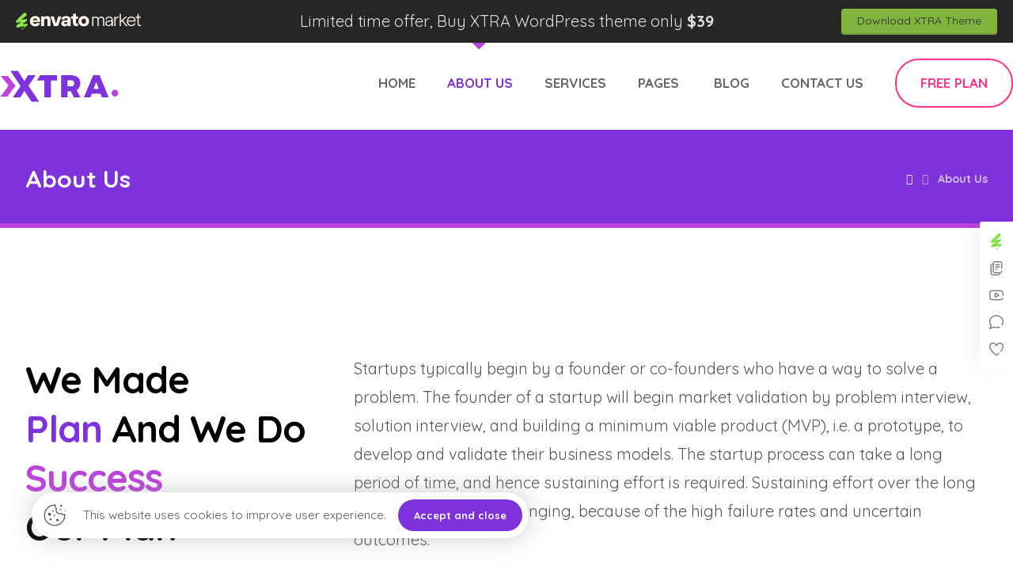

--- FILE ---
content_type: text/html; charset=UTF-8
request_url: https://xtratheme.com/startup/about-us/
body_size: 37777
content:
<!DOCTYPE html><html lang="en-US" class="no-js"><head><meta http-equiv="Content-Type" content="text/html; charset=UTF-8"/><meta name="viewport" content="width=device-width, initial-scale=1.0, minimum-scale=1.0"/><title>About Us &#8211; IT Startup Business WordPress Theme</title><meta name='robots' content='max-image-preview:large' /><link rel='dns-prefetch' href='//fonts.googleapis.com' /><link rel="alternate" type="application/rss+xml" title="IT Startup Business WordPress Theme &raquo; Feed" href="https://xtratheme.com/startup/feed/" /><link rel="alternate" type="application/rss+xml" title="IT Startup Business WordPress Theme &raquo; Comments Feed" href="https://xtratheme.com/startup/comments/feed/" /><link rel="alternate" title="oEmbed (JSON)" type="application/json+oembed" href="https://xtratheme.com/startup/wp-json/oembed/1.0/embed?url=https%3A%2F%2Fxtratheme.com%2Fstartup%2Fabout-us%2F" /><link rel="alternate" title="oEmbed (XML)" type="text/xml+oembed" href="https://xtratheme.com/startup/wp-json/oembed/1.0/embed?url=https%3A%2F%2Fxtratheme.com%2Fstartup%2Fabout-us%2F&#038;format=xml" /><style id='wp-img-auto-sizes-contain-inline-css'>img:is([sizes=auto i],[sizes^="auto," i]){contain-intrinsic-size:3000px 1500px}
/*# sourceURL=wp-img-auto-sizes-contain-inline-css */</style><link data-optimized="2" rel="stylesheet" href="https://xtratheme.com/startup/wp-content/litespeed/css/103/21e2f29882fae0ba5dbc2f484d7c051d.css?ver=73177" /><style id='global-styles-inline-css'>:root{--wp--preset--aspect-ratio--square: 1;--wp--preset--aspect-ratio--4-3: 4/3;--wp--preset--aspect-ratio--3-4: 3/4;--wp--preset--aspect-ratio--3-2: 3/2;--wp--preset--aspect-ratio--2-3: 2/3;--wp--preset--aspect-ratio--16-9: 16/9;--wp--preset--aspect-ratio--9-16: 9/16;--wp--preset--color--black: #000000;--wp--preset--color--cyan-bluish-gray: #abb8c3;--wp--preset--color--white: #ffffff;--wp--preset--color--pale-pink: #f78da7;--wp--preset--color--vivid-red: #cf2e2e;--wp--preset--color--luminous-vivid-orange: #ff6900;--wp--preset--color--luminous-vivid-amber: #fcb900;--wp--preset--color--light-green-cyan: #7bdcb5;--wp--preset--color--vivid-green-cyan: #00d084;--wp--preset--color--pale-cyan-blue: #8ed1fc;--wp--preset--color--vivid-cyan-blue: #0693e3;--wp--preset--color--vivid-purple: #9b51e0;--wp--preset--gradient--vivid-cyan-blue-to-vivid-purple: linear-gradient(135deg,rgb(6,147,227) 0%,rgb(155,81,224) 100%);--wp--preset--gradient--light-green-cyan-to-vivid-green-cyan: linear-gradient(135deg,rgb(122,220,180) 0%,rgb(0,208,130) 100%);--wp--preset--gradient--luminous-vivid-amber-to-luminous-vivid-orange: linear-gradient(135deg,rgb(252,185,0) 0%,rgb(255,105,0) 100%);--wp--preset--gradient--luminous-vivid-orange-to-vivid-red: linear-gradient(135deg,rgb(255,105,0) 0%,rgb(207,46,46) 100%);--wp--preset--gradient--very-light-gray-to-cyan-bluish-gray: linear-gradient(135deg,rgb(238,238,238) 0%,rgb(169,184,195) 100%);--wp--preset--gradient--cool-to-warm-spectrum: linear-gradient(135deg,rgb(74,234,220) 0%,rgb(151,120,209) 20%,rgb(207,42,186) 40%,rgb(238,44,130) 60%,rgb(251,105,98) 80%,rgb(254,248,76) 100%);--wp--preset--gradient--blush-light-purple: linear-gradient(135deg,rgb(255,206,236) 0%,rgb(152,150,240) 100%);--wp--preset--gradient--blush-bordeaux: linear-gradient(135deg,rgb(254,205,165) 0%,rgb(254,45,45) 50%,rgb(107,0,62) 100%);--wp--preset--gradient--luminous-dusk: linear-gradient(135deg,rgb(255,203,112) 0%,rgb(199,81,192) 50%,rgb(65,88,208) 100%);--wp--preset--gradient--pale-ocean: linear-gradient(135deg,rgb(255,245,203) 0%,rgb(182,227,212) 50%,rgb(51,167,181) 100%);--wp--preset--gradient--electric-grass: linear-gradient(135deg,rgb(202,248,128) 0%,rgb(113,206,126) 100%);--wp--preset--gradient--midnight: linear-gradient(135deg,rgb(2,3,129) 0%,rgb(40,116,252) 100%);--wp--preset--font-size--small: 13px;--wp--preset--font-size--medium: 20px;--wp--preset--font-size--large: 36px;--wp--preset--font-size--x-large: 42px;--wp--preset--spacing--20: 0.44rem;--wp--preset--spacing--30: 0.67rem;--wp--preset--spacing--40: 1rem;--wp--preset--spacing--50: 1.5rem;--wp--preset--spacing--60: 2.25rem;--wp--preset--spacing--70: 3.38rem;--wp--preset--spacing--80: 5.06rem;--wp--preset--shadow--natural: 6px 6px 9px rgba(0, 0, 0, 0.2);--wp--preset--shadow--deep: 12px 12px 50px rgba(0, 0, 0, 0.4);--wp--preset--shadow--sharp: 6px 6px 0px rgba(0, 0, 0, 0.2);--wp--preset--shadow--outlined: 6px 6px 0px -3px rgb(255, 255, 255), 6px 6px rgb(0, 0, 0);--wp--preset--shadow--crisp: 6px 6px 0px rgb(0, 0, 0);}:where(.is-layout-flex){gap: 0.5em;}:where(.is-layout-grid){gap: 0.5em;}body .is-layout-flex{display: flex;}.is-layout-flex{flex-wrap: wrap;align-items: center;}.is-layout-flex > :is(*, div){margin: 0;}body .is-layout-grid{display: grid;}.is-layout-grid > :is(*, div){margin: 0;}:where(.wp-block-columns.is-layout-flex){gap: 2em;}:where(.wp-block-columns.is-layout-grid){gap: 2em;}:where(.wp-block-post-template.is-layout-flex){gap: 1.25em;}:where(.wp-block-post-template.is-layout-grid){gap: 1.25em;}.has-black-color{color: var(--wp--preset--color--black) !important;}.has-cyan-bluish-gray-color{color: var(--wp--preset--color--cyan-bluish-gray) !important;}.has-white-color{color: var(--wp--preset--color--white) !important;}.has-pale-pink-color{color: var(--wp--preset--color--pale-pink) !important;}.has-vivid-red-color{color: var(--wp--preset--color--vivid-red) !important;}.has-luminous-vivid-orange-color{color: var(--wp--preset--color--luminous-vivid-orange) !important;}.has-luminous-vivid-amber-color{color: var(--wp--preset--color--luminous-vivid-amber) !important;}.has-light-green-cyan-color{color: var(--wp--preset--color--light-green-cyan) !important;}.has-vivid-green-cyan-color{color: var(--wp--preset--color--vivid-green-cyan) !important;}.has-pale-cyan-blue-color{color: var(--wp--preset--color--pale-cyan-blue) !important;}.has-vivid-cyan-blue-color{color: var(--wp--preset--color--vivid-cyan-blue) !important;}.has-vivid-purple-color{color: var(--wp--preset--color--vivid-purple) !important;}.has-black-background-color{background-color: var(--wp--preset--color--black) !important;}.has-cyan-bluish-gray-background-color{background-color: var(--wp--preset--color--cyan-bluish-gray) !important;}.has-white-background-color{background-color: var(--wp--preset--color--white) !important;}.has-pale-pink-background-color{background-color: var(--wp--preset--color--pale-pink) !important;}.has-vivid-red-background-color{background-color: var(--wp--preset--color--vivid-red) !important;}.has-luminous-vivid-orange-background-color{background-color: var(--wp--preset--color--luminous-vivid-orange) !important;}.has-luminous-vivid-amber-background-color{background-color: var(--wp--preset--color--luminous-vivid-amber) !important;}.has-light-green-cyan-background-color{background-color: var(--wp--preset--color--light-green-cyan) !important;}.has-vivid-green-cyan-background-color{background-color: var(--wp--preset--color--vivid-green-cyan) !important;}.has-pale-cyan-blue-background-color{background-color: var(--wp--preset--color--pale-cyan-blue) !important;}.has-vivid-cyan-blue-background-color{background-color: var(--wp--preset--color--vivid-cyan-blue) !important;}.has-vivid-purple-background-color{background-color: var(--wp--preset--color--vivid-purple) !important;}.has-black-border-color{border-color: var(--wp--preset--color--black) !important;}.has-cyan-bluish-gray-border-color{border-color: var(--wp--preset--color--cyan-bluish-gray) !important;}.has-white-border-color{border-color: var(--wp--preset--color--white) !important;}.has-pale-pink-border-color{border-color: var(--wp--preset--color--pale-pink) !important;}.has-vivid-red-border-color{border-color: var(--wp--preset--color--vivid-red) !important;}.has-luminous-vivid-orange-border-color{border-color: var(--wp--preset--color--luminous-vivid-orange) !important;}.has-luminous-vivid-amber-border-color{border-color: var(--wp--preset--color--luminous-vivid-amber) !important;}.has-light-green-cyan-border-color{border-color: var(--wp--preset--color--light-green-cyan) !important;}.has-vivid-green-cyan-border-color{border-color: var(--wp--preset--color--vivid-green-cyan) !important;}.has-pale-cyan-blue-border-color{border-color: var(--wp--preset--color--pale-cyan-blue) !important;}.has-vivid-cyan-blue-border-color{border-color: var(--wp--preset--color--vivid-cyan-blue) !important;}.has-vivid-purple-border-color{border-color: var(--wp--preset--color--vivid-purple) !important;}.has-vivid-cyan-blue-to-vivid-purple-gradient-background{background: var(--wp--preset--gradient--vivid-cyan-blue-to-vivid-purple) !important;}.has-light-green-cyan-to-vivid-green-cyan-gradient-background{background: var(--wp--preset--gradient--light-green-cyan-to-vivid-green-cyan) !important;}.has-luminous-vivid-amber-to-luminous-vivid-orange-gradient-background{background: var(--wp--preset--gradient--luminous-vivid-amber-to-luminous-vivid-orange) !important;}.has-luminous-vivid-orange-to-vivid-red-gradient-background{background: var(--wp--preset--gradient--luminous-vivid-orange-to-vivid-red) !important;}.has-very-light-gray-to-cyan-bluish-gray-gradient-background{background: var(--wp--preset--gradient--very-light-gray-to-cyan-bluish-gray) !important;}.has-cool-to-warm-spectrum-gradient-background{background: var(--wp--preset--gradient--cool-to-warm-spectrum) !important;}.has-blush-light-purple-gradient-background{background: var(--wp--preset--gradient--blush-light-purple) !important;}.has-blush-bordeaux-gradient-background{background: var(--wp--preset--gradient--blush-bordeaux) !important;}.has-luminous-dusk-gradient-background{background: var(--wp--preset--gradient--luminous-dusk) !important;}.has-pale-ocean-gradient-background{background: var(--wp--preset--gradient--pale-ocean) !important;}.has-electric-grass-gradient-background{background: var(--wp--preset--gradient--electric-grass) !important;}.has-midnight-gradient-background{background: var(--wp--preset--gradient--midnight) !important;}.has-small-font-size{font-size: var(--wp--preset--font-size--small) !important;}.has-medium-font-size{font-size: var(--wp--preset--font-size--medium) !important;}.has-large-font-size{font-size: var(--wp--preset--font-size--large) !important;}.has-x-large-font-size{font-size: var(--wp--preset--font-size--x-large) !important;}
/*# sourceURL=global-styles-inline-css */</style><style id='classic-theme-styles-inline-css'>/*! This file is auto-generated */
.wp-block-button__link{color:#fff;background-color:#32373c;border-radius:9999px;box-shadow:none;text-decoration:none;padding:calc(.667em + 2px) calc(1.333em + 2px);font-size:1.125em}.wp-block-file__button{background:#32373c;color:#fff;text-decoration:none}
/*# sourceURL=/wp-includes/css/classic-themes.min.css */</style><style id='woocommerce-inline-inline-css'>.woocommerce form .form-row .required { visibility: visible; }
/*# sourceURL=woocommerce-inline-inline-css */</style><link rel='stylesheet' id='google-font-quicksand-css' href='https://fonts.googleapis.com/css?family=Quicksand%3A300%2C400%2C700&#038;ver=6.9&#038;display=swap' media='all' /><style id='codevz-plus-inline-css'>#cz_105025{padding-left:50px}.rtl #cz_105025{padding-left:0px;padding-right:50px}#cz_105025 li{font-size:20px;color:#7e32dc;font-weight:500;width:50%;margin-bottom:25px;float:left}.rtl #cz_105025 li{float:right}#cz_105025 i{font-size:16px;color:#ffffff;background-color:transparent;background-image:linear-gradient(45deg,#bc44dd,#7e32dc);padding:8px 6px 6px 8px;margin-right:10px;border-radius:50px}#cz_17651{margin-bottom:30px}#cz_17651 .cz_counter_num_wrap{font-size:72px;color:#ffffff;font-weight:700}#cz_17651 .cz_counter_after{font-size:18px;color:rgba(255,255,255,0.7);font-weight:500;background-color:#bc44dd;padding:12px 25px;border-radius:99px;display:inline-block}#cz_17651:hover .cz_counter_after{color:#7e32dc;background-color:#ffffff}#cz_26579{margin-bottom:30px;animation-delay:250ms}#cz_26579 .cz_counter_num_wrap{font-size:72px;color:#ffffff;font-weight:700}#cz_26579 .cz_counter_after{font-size:18px;color:rgba(255,255,255,0.7);font-weight:500;background-color:#bc44dd;padding:12px 25px;border-radius:99px;display:inline-block}#cz_26579:hover .cz_counter_after{color:#7e32dc;background-color:#ffffff}#cz_18231{margin-bottom:30px;animation-delay:500ms}#cz_18231 .cz_counter_num_wrap{font-size:72px;color:#ffffff;font-weight:700}#cz_18231 .cz_counter_after{font-size:18px;color:rgba(255,255,255,0.7);font-weight:500;background-color:#bc44dd;padding:12px 25px;border-radius:99px;display:inline-block}#cz_18231:hover .cz_counter_after{color:#7e32dc;background-color:#ffffff}#cz_69154{margin-bottom:30px;animation-delay:750ms}#cz_69154 .cz_counter_num_wrap{font-size:72px;color:#ffffff;font-weight:700}#cz_69154 .cz_counter_after{font-size:18px;color:rgba(255,255,255,0.7);font-weight:500;background-color:#bc44dd;padding:12px 25px;border-radius:99px;display:inline-block}#cz_69154:hover .cz_counter_after{color:#7e32dc;background-color:#ffffff}#cz_37353 .slick-prev{color:rgba(126,50,220,0.6);right:20px}#cz_37353 .slick-prev:hover{color:#7e32dc}#cz_37353 .slick-next{color:rgba(126,50,220,0.6);right:20px}#cz_37353 .slick-next:hover{color:#7e32dc}#cz_37353 .slick-list{margin: 0 -10px;clip-path:inset(0 10px 0 10px)}#cz_37353 .slick-slide{margin: 0 10px}#cz_80487{background-color:#7e32dc;padding-bottom:20px;border-radius:10px}#cz_80487 .cz_team_social_in{padding-top:170px}#cz_80487 .cz_team_social a{font-size:24px;color:#ffffff;padding-right:0px;padding-left:0px;margin-right:-4px;margin-left:-4px}#cz_80487 .cz_team_social a:hover{color:#ffffff}#cz_80487 .cz_team_img{border-style:solid;border-bottom-width:5px;border-color:#bc44dd;border-radius:8px 8px 0 0}#cz_80487 .cz_team_img img{opacity:1}#cz_80487:hover .cz_team_img img{opacity:0.4}#cz_61078{background-color:#7e32dc;padding-bottom:20px;border-radius:10px}#cz_61078 .cz_team_social_in{padding-top:170px}#cz_61078 .cz_team_social a{font-size:24px;color:#ffffff;padding-right:0px;padding-left:0px;margin-right:-4px;margin-left:-4px}#cz_61078 .cz_team_social a:hover{color:#ffffff}#cz_61078 .cz_team_img{border-style:solid;border-bottom-width:5px;border-color:#bc44dd;border-radius:8px 8px 0 0}#cz_61078 .cz_team_img img{opacity:1}#cz_61078:hover .cz_team_img img{opacity:0.4}#cz_22864{background-color:#7e32dc;padding-bottom:20px;border-radius:10px}#cz_22864 .cz_team_social_in{padding-top:170px}#cz_22864 .cz_team_social a{font-size:24px;color:#ffffff;padding-right:0px;padding-left:0px;margin-right:-4px;margin-left:-4px}#cz_22864 .cz_team_social a:hover{color:#ffffff}#cz_22864 .cz_team_img{border-style:solid;border-bottom-width:5px;border-color:#bc44dd;border-radius:8px 8px 0 0}#cz_22864 .cz_team_img img{opacity:1}#cz_22864:hover .cz_team_img img{opacity:0.4}#cz_91200{background-color:#7e32dc;padding-bottom:20px;border-radius:10px}#cz_91200 .cz_team_social_in{padding-top:170px}#cz_91200 .cz_team_social a{font-size:24px;color:#ffffff;padding-right:0px;padding-left:0px;margin-right:-4px;margin-left:-4px}#cz_91200 .cz_team_social a:hover{color:#ffffff}#cz_91200 .cz_team_img{border-style:solid;border-bottom-width:5px;border-color:#bc44dd;border-radius:8px 8px 0 0}#cz_91200 .cz_team_img img{opacity:1}#cz_91200:hover .cz_team_img img{opacity:0.4}#cz_67763{height:6px;border-radius:5px}#cz_67763 i{color:#7e32dc}#cz_67763 p{font-size:18px;color:#7e32dc;font-family:'Montserrat';font-weight:400;letter-spacing:1px}#cz_67763 b{font-size:13px;color:#ffffff;font-family:'Montserrat';background-color:#bc44dd;padding-right:12px;padding-left:12px;border-radius:35px}#cz_67763 span{background-color:transparent;background-image:linear-gradient(90deg,#7e32dc,#bc44dd)}#cz_97021{height:6px;border-radius:5px}#cz_97021 i{color:#7e32dc}#cz_97021 p{font-size:18px;color:#7e32dc;font-family:'Montserrat';font-weight:400;letter-spacing:1px}#cz_97021 b{font-size:13px;color:#ffffff;font-family:'Montserrat';background-color:#bc44dd;padding-right:12px;padding-left:12px;border-radius:35px}#cz_97021 span{background-color:transparent;background-image:linear-gradient(90deg,#7e32dc,#bc44dd)}#cz_57479{height:6px;border-radius:5px}#cz_57479 i{color:#7e32dc}#cz_57479 p{font-size:18px;color:#7e32dc;font-family:'Montserrat';font-weight:400;letter-spacing:1px}#cz_57479 b{font-size:13px;color:#ffffff;font-family:'Montserrat';background-color:#bc44dd;padding-right:12px;padding-left:12px;border-radius:35px}#cz_57479 span{background-color:transparent;background-image:linear-gradient(90deg,#7e32dc,#bc44dd)}#cz_20692{height:6px;border-radius:5px}#cz_20692 i{color:#7e32dc}#cz_20692 p{font-size:18px;color:#7e32dc;font-family:'Montserrat';font-weight:400;letter-spacing:1px}#cz_20692 b{font-size:13px;color:#ffffff;font-family:'Montserrat';background-color:#bc44dd;padding-right:12px;padding-left:12px;border-radius:35px}#cz_20692 span{background-color:transparent;background-image:linear-gradient(90deg,#7e32dc,#bc44dd)}#cz_29511 .cz_box_front_inner{background-color:transparent;background-image:linear-gradient(90deg,#7e32dc,#bc44dd);padding-right:100px;padding-left:100px;border-radius:10px}#cz_30886{margin-top:-75px;margin-bottom:-10px}#cz_30886 a{color:#7e32dc;background-color:#ffffff;padding:25px;margin-bottom:-30px;border-radius:99px}#cz_105063{padding-right:60px;padding-left:60px}#cz_105063 .cz_grid_item > div{background-color:#ffffff;padding:10px 20px;border-radius:99px}#cz_105063 .cz_grid_item > div:hover{background-color:#ffffff;box-shadow:0px 10px 35px 0px rgba(126,50,220,0.12)}#cz_105063 .cz_grid_link{padding:10px 25px;border-radius:99px;opacity:0.7;filter:grayscale(100%)}#cz_105063 .cz_grid_item:hover .cz_grid_link{opacity:1;filter:grayscale(0%)}#cz_105063 .cz_grid_link:before{background-color:transparent}#cz_105063{margin: 0 -20px}#cz_105063 .cz_grid_item > div{margin:0 20px 40px}@media screen and (max-width:768px){#cz_110207 .cz_title_content{padding-left:0px}}@media screen and (max-width:768px){#cz_87959 .cz_shape_1{top:-100px}}@media screen and (max-width:768px){#cz_29511 .cz_box_front_inner{padding-right:20px;padding-left:20px}}@media screen and (max-width:480px){#cz_110207 .cz_title_content{padding-top:20px;padding-bottom:20px}}@media screen and (max-width:480px){#cz_59639 .cz_title_content{font-size:18px;line-height:1.6}}@media screen and (max-width:480px){#cz_105025{padding-left:20px}.rtl #cz_105025{padding-left:0px;padding-right:20px}#cz_105025 li{width:100%}}@media screen and (max-width:480px){#cz_87959 .cz_title_content{margin-bottom:30px}}@media screen and (max-width:480px){#cz_98777 .cz_title_content{line-height:1.3}}@media screen and (max-width:480px){#cz_105063{padding-right:30px;padding-left:30px}}
/*# sourceURL=codevz-plus-inline-css */</style> <script src="https://xtratheme.com/startup/wp-includes/js/jquery/jquery.min.js" id="jquery-core-js"></script> <script id="jquery-js-after">const waitCodevz = ( callback ) => { const i = setInterval(() => { if ( window.Codevz ) { callback(); clearInterval( i ); } }, 100 ); };
			const waitCodevzPlus = ( callback ) => { const i = setInterval(() => { if ( window.Codevz_Plus ) { callback(); clearInterval( i ); } }, 100 ); };

			(function CodevzTpl(){
				"use strict";

				// Render delay templates.
				// Safe function for render templates.
				function safe(fn){try{fn();}catch(e){}}

				function debounce(fn,d){
					var t;
					function r(){clearTimeout(t);t=setTimeout(fn,d);}
					return r;
				}

				// Custom scripts.
				function execScripts(r){
					var m=execScripts.m;
					r.querySelectorAll("script").forEach(function(s){
						if(s.src){
							if(m[s.src]){return;}
							m[s.src]=1;
							var j=document.createElement("script");
							j.src=s.src;j.defer=1;
							document.head.appendChild(j);
							return;
						}
						var i=document.createElement("script");
						i.text=s.textContent||"";
						s.replaceWith(i);
					});
				}
				execScripts.m={};

				// Codevz reinit.
				function runCodevz(){
					if(!window.Codevz_Plus){return;}
					var a="css responsiveClamp lightGallery parallax accordion r360degree animated_text google_map before_after counter countdown grid login subscribe slick popup tabs image_zoom progress_bar separator working_hours".split(" ");
					for(var i=0;i<a.length;i++){
						var f=Codevz_Plus[a[i]];
						if(typeof f==="function"){f();}
					}
				}
				var runCodevzD=debounce(runCodevz,100);
				var etimeout;

				function hydrate(ph){
				    safe(function(){
				        var t = ph.nextElementSibling;
				        if(!t || t.tagName !== "TEMPLATE"){ return; }

				        var p = ph.parentNode;
				        ph.replaceWith(t.content.cloneNode(true));
				        t.remove();

				        // Run scripts in template
				        execScripts(p);
				        runCodevzD();

				        // Re-bind Codevz templates inside
				        p.querySelectorAll(".codevz-tpl").forEach(bind);

						// WPBakery reInit
						if (typeof window !== 'undefined') {
						    // Trigger vc_js event on document
						    var vcEvent = new Event('vc_js', { bubbles: true });
						    document.dispatchEvent(vcEvent);

						    // Waypoints re-initialization
						    if (typeof window.vc_waypoints === 'function') {
						        window.vc_waypoints();
						    }

						    // Handle hidden elements
						    setTimeout(function() {
						        var elements = document.querySelectorAll('.wpb_animate_when_almost_visible:not(.wpb_start_animation)');
						        var scrollTop = window.pageYOffset || document.documentElement.scrollTop;
						        var windowHeight = window.innerHeight;

						        elements.forEach(function(el) {
						            var elementTop = el.getBoundingClientRect().top + scrollTop;

						            if ((scrollTop + windowHeight) > elementTop) {
						                el.classList.add('wpb_start_animation');
						            }
						        });
						    }, 200);
						}

						// Elementor reInit only inside p
						if (typeof elementorFrontend !== 'undefined') {
						    clearTimeout(etimeout);
						    etimeout = setTimeout(function() {
						        var animatedEls = p.querySelectorAll('.animated');
						        animatedEls.forEach(function(el) {
						            el.style.opacity 	= '1';
						            el.style.animation 	= 'none';
						        });
						    }, 4000);

							// Only recalc layout for stretch/full-width sections
							if (typeof elementorFrontend !== 'undefined' && p.querySelector('footer .elementor-section-stretched, footer .e-con-full')) {
							    if (elementorFrontend.hooks && elementorFrontend.hooks.doAction) {
							        var sections = p.querySelectorAll('footer .elementor-section, footer .elementor-container');
							        sections.forEach(function(el) {
							            elementorFrontend.hooks.doAction('frontend/element_ready/section', jQuery(el));
							            elementorFrontend.hooks.doAction('frontend/element_ready/container', jQuery(el));
							        });
							    }

							    var event = new Event('elementor/frontend/init', { bubbles: true });
							    document.dispatchEvent(event);
							}
						}

				        // Contact Form 7 support
				        if(window.wpcf7){
				            p.querySelectorAll("form.wpcf7-form").forEach(wpcf7.init);
				        }

				        // Facebook SDK
				        if(window.FB && FB.XFBML){ FB.XFBML.parse(p); }
				    });
				}

				function onView(e){
					for(var i=0;i<e.length;i++){
						if(e[i].isIntersecting){
							io.unobserve(e[i].target);
							hydrate(e[i].target);
						}
					}
				}

				var io=new IntersectionObserver(onView,{rootMargin:"1000px"});

				function trigger(ph){
					if(ph.dataset.triggered){return;}
					ph.dataset.triggered=1;
					hydrate(ph);
				}

				function bind(ph){
					if(ph.dataset.bound){return;}
					ph.dataset.bound=1;
					var s=ph.dataset.selector;
					if(!s){io.observe(ph);return;}
					function fire(e){
						if(s==="parent"||e.target.closest(s)){trigger(ph);}
					}
					document.body.addEventListener("click",fire,true);
					document.body.addEventListener("mouseover",fire,true);
				}

				function scan(){
					document.querySelectorAll(".codevz-tpl").forEach(bind);
				}
				var scanD=debounce(scan,30);

				function watch(){
					if(!document.body){setTimeout(watch,10);return;}
					new MutationObserver(function(m){
						for(var i=0;i<m.length;i++){
							if(m[i].addedNodes.length){scanD();return;}
						}
					}).observe(document.body,{childList:true,subtree:true});
				}

				scanD();
				watch();

			})();

		
//# sourceURL=jquery-js-after</script> <script id="wc-add-to-cart-js-extra">var wc_add_to_cart_params = {"ajax_url":"/startup/wp-admin/admin-ajax.php","wc_ajax_url":"/startup/?wc-ajax=%%endpoint%%","i18n_view_cart":"View cart","cart_url":"https://xtratheme.com/startup/cart/","is_cart":"","cart_redirect_after_add":"no"};
//# sourceURL=wc-add-to-cart-js-extra</script> <script id="woocommerce-js-extra">var woocommerce_params = {"ajax_url":"/startup/wp-admin/admin-ajax.php","wc_ajax_url":"/startup/?wc-ajax=%%endpoint%%","i18n_password_show":"Show password","i18n_password_hide":"Hide password"};
//# sourceURL=woocommerce-js-extra</script> <script id="wc-cart-fragments-js-extra">var wc_cart_fragments_params = {"ajax_url":"/startup/wp-admin/admin-ajax.php","wc_ajax_url":"/startup/?wc-ajax=%%endpoint%%","cart_hash_key":"wc_cart_hash_bb1939369a9bdbfbfff7a2114f278169","fragment_name":"wc_fragments_bb1939369a9bdbfbfff7a2114f278169","request_timeout":"5000"};
//# sourceURL=wc-cart-fragments-js-extra</script> <script></script><link rel="canonical" href="https://xtratheme.com/startup/about-us/" /><meta name="format-detection" content="telephone=no"><meta name="theme-color" content="#7e32dc"><meta property="og:title" content="About Us" /><meta property="og:url" content="https://xtratheme.com/startup/about-us/" /><meta name="description" content="We Made Plan And We Do Success Our Plan   Startups typically begin by a founder or co-founders who have a way to solve a problem. The founder of a&hellip;" /><meta name="keywords" content="WP, WordPress themes, responsive WordPress themes, premium WordPress themes, customizable WordPress themes, SEO-friendly WordPress themes, business WordPress themes, blog WordPress themes, e-commerce WordPress themes, XTRA, xtra theme, portfolio WordPress themes, free WordPress themes, creative WordPress themes, professional WordPress themes, modern WordPress themes, minimalist WordPress themes, high-performance WordPress themes" /><meta property="og:description" content="We Made Plan And We Do Success Our Plan   Startups typically begin by a founder or co-founders who have a way to solve a problem. The founder of a&hellip;" /><meta property="og:type" content="website" /><style class="codevz-general-custom-css">body.home.blog .page_cover { display: none; } body.home.blog .page_content { margin-top: 40px }</style><meta name="robots" content="noindex,nofollow"/><link rel="icon" href="https://xtratheme.com/wp-content/uploads/2018/03/favicon.png" sizes="32x32">	<noscript><style>.woocommerce-product-gallery{ opacity: 1 !important; }</style></noscript><meta name="generator" content="Powered by WPBakery Page Builder - drag and drop page builder for WordPress."/><meta name="generator" content="Powered by Slider Revolution 6.7.40 - responsive, Mobile-Friendly Slider Plugin for WordPress with comfortable drag and drop interface." /><style id="codevz-inline-css" data-noptimize>.woocommerce div.product form.cart .variations .codevz-variations-button label,article .cz_post_icon,.cz_lrpr_buttons a,.xtra-mobile-menu-head,.codevz-wcb .codevz-wcb-inner a{border-radius:40px}.xtra-cookie a.xtra-cookie-button, article .cz_post_icon,.codevz-wcb .codevz-wcb-inner a:hover,.codevz-wcb .codevz-wcb-inner .codevz-wcb-active,.xtra-mobile-menu-head > a i,.xtra-product-thumbnail .cz_text_marquee{background-color:#7e32dc}.codevz-plus-woo-countdown .woocommerce-message,.codevz-plus-woo-countdown .woocommerce-message::before{color:#7e32dc}.products .product .cz_countdown,.codevz-plus-free-shipping-bar > div > div{background-color:#7e32dc}.cz_back_to_archive a {font-size:18px;margin-right:8px;margin-bottom:15px;margin-left:8px;}.cz_back_to_archive a:hover {}.admin-bar .cz_fixed_top_border{top:32px}.admin-bar i.offcanvas-close {top: 32px}.admin-bar .offcanvas_area, .admin-bar .hidden_top_bar{margin-top: 32px}.admin-bar .header_5,.admin-bar .onSticky{top: 32px}@media screen and (max-width:768px) {.admin-bar .header_5,.admin-bar .onSticky,.admin-bar .cz_fixed_top_border,.admin-bar i.offcanvas-close {top: 46px}.admin-bar .onSticky {top: 0}.admin-bar .offcanvas_area,.admin-bar .offcanvas_area,.admin-bar .hidden_top_bar{margin-top:46px;height:calc(100% - 46px);}}

/* Theme color */a:hover, .sf-menu > .cz.current_menu > a, .sf-menu > .cz .cz.current_menu > a,.sf-menu > .current-menu-parent > a,.comment-text .star-rating span {color: #7e32dc} 
form button, .button, #edd-purchase-button, .edd-submit, .edd-submit.button.blue, .edd-submit.button.blue:hover, .edd-submit.button.blue:focus, [type=submit].edd-submit, .sf-menu > .cz > a:before,.sf-menu > .cz > a:before,
.post-password-form input[type="submit"], .wpcf7-submit, .submit_user, 
#commentform #submit, .commentlist li.bypostauthor > .comment-body:after,.commentlist li.comment-author-admin > .comment-body:after, 
 .pagination .current, .pagination > b, .pagination a:hover, .page-numbers .current, .page-numbers a:hover, .pagination .next:hover, 
.pagination .prev:hover, input[type=submit], .sticky:before, .commentlist li.comment-author-admin .fn,
input[type=submit],input[type=button],.cz_header_button,.cz_default_portfolio a,
.cz_readmore, .more-link, a.cz_btn, .cz_highlight_1:after, div.cz_btn ,.woocommerce input.button.alt.woocommerce #respond input#submit, .woocommerce a.button, .woocommerce button.button, .woocommerce input.button,.woocommerce .woocommerce-error .button,.woocommerce .woocommerce-info .button, .woocommerce .woocommerce-message .button, .woocommerce-page .woocommerce-error .button, .woocommerce-page .woocommerce-info .button, .woocommerce-page .woocommerce-message .button,#add_payment_method table.cart input, .woocommerce-cart table.cart input:not(.input-text), .woocommerce-checkout table.cart input,.woocommerce input.button:disabled, .woocommerce input.button:disabled[disabled],#add_payment_method table.cart input, #add_payment_method .wc-proceed-to-checkout a.checkout-button, .woocommerce-cart .wc-proceed-to-checkout a.checkout-button, .woocommerce-checkout .wc-proceed-to-checkout a.checkout-button,.woocommerce #payment #place_order, .woocommerce-page #payment #place_order,.woocommerce input.button.alt,.woocommerce #respond input#submit.alt:hover, .woocommerce button.button.alt:hover, .woocommerce input.button.alt:hover,.woocommerce #respond input#submit.alt:hover, .woocommerce a.button.alt:hover, .woocommerce nav.woocommerce-pagination ul li a:focus, .woocommerce nav.woocommerce-pagination ul li a:hover, .woocommerce nav.woocommerce-pagination ul li span.current, .widget_product_search #searchsubmit,.woocommerce .widget_price_filter .ui-slider .ui-slider-range, .woocommerce .widget_price_filter .ui-slider .ui-slider-handle, .woocommerce #respond input#submit, .woocommerce a.button, .woocommerce button.button, .woocommerce input.button, .woocommerce div.product form.cart .button, .xtra-product-icons,.woocommerce button.button.alt {background-color: #7e32dc}
.cs_load_more_doing, div.wpcf7 .wpcf7-form .ajax-loader {border-right-color: #7e32dc}
input:focus,textarea:focus,select:focus {border-color: #7e32dc !important}
::selection {background-color: #7e32dc;color: #fff}
::-moz-selection {background-color: #7e32dc;color: #fff}

/* Dynamic  */.widget{color:rgba(0,0,0,0.6);background-color:rgba(255,255,255,0.01);margin-bottom:35px;border-style:solid;border-width:1px;border-color:rgba(0,0,0,0.15);border-radius:10px 44px 10px 10px}.rtl .widget{border-radius:44px 10px 10px 10px}.widget > .codevz-widget-title, .sidebar_inner .widget_block > div > div > h2{font-size:20px;color:#ffffff;font-weight:500;background-color:transparent;background-image:linear-gradient(45deg,#7e32dc,#bc44dd);padding:15px 30px;margin:-5px -5px 30px -31px;border-style:solid;border-color:#bc44dd;border-radius:0 100px  100px 0}.rtl .widget > .codevz-widget-title,.rtl .sidebar_inner .widget_block > div > div > h2{margin-left:-5px;margin-right:-30px;border-radius:100px 0 0 100px}#menu_header_2 > .cz > a{font-size:17px;color:#666666;font-weight:600;letter-spacing:0px;text-transform:uppercase;padding:6px 0px;margin-right:20px;margin-left:20px}#menu_header_2 > .cz > a:hover,#menu_header_2 > .cz:hover > a,#menu_header_2 > .cz.current_menu > a,#menu_header_2 > .current-menu-parent > a{color:#7e32dc}#menu_header_2 > .cz > a:before{background-color:#bc44dd;width:12px;height:12px;top:-40px;left:calc(50% - 6px);transform:rotate(45deg)}#menu_header_2 .cz .sub-menu:not(.cz_megamenu_inner_ul),#menu_header_2 .cz_megamenu_inner_ul .cz_megamenu_inner_ul{background-color:transparent;background-image:linear-gradient(135deg,#7e32dc,#bc44dd);padding-top:20px;padding-bottom:20px;margin-top:7px;margin-left:30px;border-radius:3px;box-shadow:0px 9px 20px 0px rgba(0,0,0,0.13)}#menu_header_2 .cz .cz a{font-size:15px;color:rgba(255,255,255,0.7);padding-right:20px;padding-left:20px;border-style:solid;border-left-width:5px;border-color:transparent}.rtl #menu_header_2 .cz .cz a{border-left-width:0px;border-right-width:5px}#menu_header_2 .cz .cz a:hover,#menu_header_2 .cz .cz:hover > a,#menu_header_2 .cz .cz.current_menu > a,#menu_header_2 .cz .current_menu > .current_menu{color:#ffffff;padding-right:25px;padding-left:25px;border-style:solid;border-color:#ffffff}.onSticky{background-color:#ffffff !important;padding-top:0px !important;padding-bottom:0px !important;box-shadow:0px 5px 27px 0px rgba(0,0,0,0.08) !important}.header_4{background-color:#ffffff;border-style:none;border-width:0 0 0px;border-color:#f4f4f4}#menu_header_4 > .cz > a{font-size:15px;color:rgba(255,255,255,0.7)}#menu_header_4 > .cz > a:hover,#menu_header_4 > .cz:hover > a,#menu_header_4 > .cz.current_menu > a,#menu_header_4 > .current-menu-parent > a{color:#ffffff;background-color:rgba(0,0,0,0.25)}#menu_header_4 .cz .cz a{font-size:14px;color:rgba(255,255,255,0.7);font-weight:500;padding-left:40px}.rtl #menu_header_4 .cz .cz a{padding-left:0px;padding-right:40px}#menu_header_4 .cz .cz a:hover,#menu_header_4 .cz .cz:hover > a,#menu_header_4 .cz .cz.current_menu > a,#menu_header_4 .cz .current_menu > .current_menu{color:#ffffff;background-color:rgba(0,0,0,0.15)}.page_title,.header_onthe_cover .page_title{background-color:#7e32dc;padding-top:30px;padding-bottom:23px;border-style:solid;border-width:0 0 6px;border-color:#bc44dd}.page_title .codevz-section-title{font-size:30px;color:#ffffff;letter-spacing:0px;padding-top:10px;padding-bottom:10px}.breadcrumbs a,.breadcrumbs i{color:#e8e8e8}.breadcrumbs{margin-top:20px}.cz_middle_footer{background-repeat:no-repeat;background-position:center center;background-color:#ffffff;padding-top:60px;padding-bottom:50px}.footer_widget{padding:10px;border-style:solid}.cz_middle_footer a{font-size:16px;color:rgba(126,50,220,0.7);line-height: 2;background-color:rgba(255,255,255,0.01);float:left}.cz_middle_footer a:hover{color:#bc44dd;background-color:rgba(255,255,255,0.01)}i.backtotop{color:#ffffff;background-color:#7e32dc;border-style:none;border-width:0px;border-radius:50px}i.fixed_contact{color:#7e32dc;margin-right:3px;border-style:none;border-radius:50px 0 0 50px ;box-shadow:0px 0px 10px rgba(0,0,0,0.15)}.footer_widget > .codevz-widget-title, footer .widget_block > div > div > h2{font-size:22px;color:#bc44dd;font-weight:500;padding-bottom:0px;border-style:solid;border-bottom-width:0px}.woocommerce ul.products li.product .cz_image_in{border-style:solid;border-bottom-width:5px;border-color:rgba(0,0,0,0.18);border-radius:10px}.woocommerce ul.products li.product .woocommerce-loop-category__title, .woocommerce ul.products li.product .woocommerce-loop-product__title, .woocommerce ul.products li.product h3,.woocommerce.woo-template-2 ul.products li.product .woocommerce-loop-category__title, .woocommerce.woo-template-2 ul.products li.product .woocommerce-loop-product__title, .woocommerce.woo-template-2 ul.products li.product h3{font-size:18px;color:#ffffff;background-color:#7e32dc;padding-top:32px;padding-bottom:20px;margin-top:-35px;border-radius:10px}.woocommerce ul.products li.product .star-rating{display:none}.woocommerce ul.products li.product .button.add_to_cart_button, .woocommerce ul.products li.product .button[class*="product_type_"]{font-size:14px;font-weight:500;background-color:#7e32dc;border-radius:55px;position:absolute;bottom:140px;left:50%;opacity:0.0;transform:translateX(-50%)}.woocommerce span.onsale, .woocommerce ul.products li.product .onsale,.woocommerce.single span.onsale, .woocommerce.single ul.products li.product .onsale{font-size:10px;color:#ffffff;font-weight:400;background-color:#079700;top:10px;left:10px}.woocommerce ul.products li.product .price{font-size:20px;color:#7e32dc;font-weight:600;background-color:rgba(255,255,255,0.01);top:5px;right:5px}.woocommerce div.product .summary > p.price, .woocommerce div.product .summary > span.price{color:#bc44dd;font-weight:500}.tagcloud a:hover, .widget .tagcloud a:hover, .cz_post_cat a:hover, .cz_post_views a:hover{color:#ffffff;background-color:#7e32dc;border-style:solid;border-color:#7e32dc}.pagination a, .pagination > b, .pagination span, .page-numbers a, .page-numbers span, .woocommerce nav.woocommerce-pagination ul li a, .woocommerce nav.woocommerce-pagination ul li span{font-size:16px;color:#7e32dc;font-weight:700;padding:5px;margin-right:5px;border-style:solid;border-width:1px;border-color:rgba(0,0,0,0.15);border-radius:40px}#menu_header_2 .sub-menu .sub-menu:not(.cz_megamenu_inner_ul){margin-top:-20px;margin-right:11px;margin-left:11px}.cz-cpt-post .cz_readmore, .cz-cpt-post .more-link{color:rgba(255,255,255,0.8);background-color:#bc44dd;padding:7px 20px 7px 10px;margin-bottom:1px;border-radius:55px}.rtl.cz-cpt-post .cz_readmore,.rtl.cz-cpt-post .more-link{padding-right:10px;padding-left:20px}.cz-cpt-post .cz_readmore:hover, .cz-cpt-post .more-link:hover{color:#ffffff;background-color:#7e32dc;border-style:solid;border-color:rgba(0,0,0,0.2)}.woocommerce ul.products li.product .button.add_to_cart_button:hover, .woocommerce ul.products li.product .button[class*="product_type_"]:hover{background-color:#bc44dd}.cz-cpt-post .cz_default_loop .cz_post_author_avatar img{padding:2px;border-style:solid;border-width:1px;border-color:#cccccc;border-radius:5px;box-shadow:none;display:none;width:42px}.cz-cpt-post .cz_default_loop .cz_post_author_name{display:none}.cz-cpt-post .cz_default_loop .cz_post_date{font-size:14px;color:#7e32dc;font-style:italic;margin-left:-14px}.cz-cpt-post .cz_default_loop .cz_post_title h3{font-size:30px;color:#7e32dc;font-weight:500;line-height:1.3}#menu_header_2 .cz .cz a .cz_indicator{color:#ffffff}.cz_default_loop.sticky > div{background-color:rgba(167,167,167,0.1);margin-bottom:40px;border-style:solid;border-width:2px 2px 4px;border-color:#7e32dc;border-radius:6px}.cz-cpt-post .cz_default_loop > div{padding:30px;margin-bottom:40px;border-style:solid;border-width:1px;border-color:rgba(0,0,0,0.15);border-radius:10px}.cz-cpt-post .cz_default_loop .cz_post_meta{border-width:0px 0px 0px 6px;border-color:#7e32dc}#comments > h3,.content.cz_related_posts > h4,.content.cz_author_box > h4,.related.products > h2,.upsells.products > h2,.up-sells.products > h2,.up-sells.products > h2,.woocommerce-page .cart-collaterals .cart_totals > h2,.woocommerce-page #customer_details > div:first-child > div:first-child > h3:first-child,.woocommerce-page .codevz-checkout-details > h3,.woocommerce-page .woocommerce-order-details > h2,.woocommerce-page .woocommerce-customer-details > h2,.woocommerce-page .cart-collaterals .cross-sells > h2{font-size:20px;color:#ffffff;font-weight:500;background-color:transparent;background-image:linear-gradient(45deg,#7e32dc,#bc44dd);padding:15px 30px;margin:-5px -5px 30px -30px;border-style:solid;border-color:#bc44dd;border-radius:0 100px  100px 0}.rtl #comments > h3,.rtl .content.cz_related_posts > h4,.rtl .content.cz_author_box > h4,.rtl .related.products > h2,.rtl .upsells.products > h2,.rtl .up-sells.products > h2,.rtl .up-sells.products > h2,.rtl.woocommerce-page .cart-collaterals .cart_totals > h2,.rtl.woocommerce-page #customer_details > div:first-child > div:first-child > h3:first-child,.rtl.woocommerce-page .codevz-checkout-details > h3,.rtl.woocommerce-page .woocommerce-order-details > h2,.rtl.woocommerce-page .woocommerce-customer-details > h2,.rtl.woocommerce-page .cart-collaterals .cross-sells > h2{margin-left:-5px;margin-right:-30px;border-radius:100px 0 0 100px}.next_prev .previous i,.next_prev .next i{color:rgba(255,255,255,0.75);line-height:50px;background-color:#7e32dc;border-radius:55px}.next_prev .previous:hover i,.next_prev .next:hover i{color:#ffffff;background-color:#bc44dd}.next_prev h4{font-size:18px;margin-right:8px;margin-bottom:15px;margin-left:8px} .content .xtra-post-title,  .content .codevz-section-title{font-size:32px}.single .content .xtra-post-title{font-size:32px}form button,.comment-form button,a.cz_btn,div.cz_btn,a.cz_btn_half_to_fill:before,a.cz_btn_half_to_fill_v:before,a.cz_btn_half_to_fill:after,a.cz_btn_half_to_fill_v:after,a.cz_btn_unroll_v:before, a.cz_btn_unroll_h:before,a.cz_btn_fill_up:before,a.cz_btn_fill_down:before,a.cz_btn_fill_left:before,a.cz_btn_fill_right:before,.wpcf7-submit,input[type=submit],input[type=button],.button,.cz_header_button,.woocommerce a.button,.woocommerce input.button,.woocommerce #respond input#submit.alt,.woocommerce a.button.alt,.woocommerce button.button.alt,.woocommerce input.button.alt,.woocommerce #respond input#submit, .woocommerce a.button, .woocommerce button.button, .woocommerce input.button, #edd-purchase-button, .edd-submit, [type=submit].edd-submit, .edd-submit.button.blue,.woocommerce #payment #place_order, .woocommerce-page #payment #place_order,.woocommerce button.button:disabled, .woocommerce button.button:disabled[disabled], .woocommerce a.button.wc-forward,.wp-block-search .wp-block-search__button,.woocommerce-message a.restore-item.button{padding-top:14px;padding-bottom:14px;border-radius:40px}input,textarea,select,.qty,.woocommerce-input-wrapper .select2-selection--single,#add_payment_method table.cart td.actions .coupon .input-text, .woocommerce-cart table.cart td.actions .coupon .input-text, .woocommerce-checkout table.cart td.actions .coupon .input-text,.woocommerce form .form-row .input-text, .woocommerce form .form-row select{padding-right:15px;padding-left:15px;border-style:solid;border-bottom-width:1px;border-color:#dddddd;border-radius:22px}.pagination .current, .pagination > b, .pagination a:hover, .page-numbers .current, .page-numbers a:hover, .pagination .next:hover, .pagination .prev:hover, .woocommerce nav.woocommerce-pagination ul li a:focus, .woocommerce nav.woocommerce-pagination ul li a:hover, .woocommerce nav.woocommerce-pagination ul li span.current{color:#ffffff;background-color:transparent;background-image:linear-gradient(135deg,#7e32dc,#bc44dd);border-style:solid;border-width:1px;border-color:transparent}[class*="cz_tooltip_"] [data-title]:after{font-family:'Quicksand'}body, body.rtl, .rtl form, .xtra-fixed-mobile-nav-e > div{font-size:20px;color:#555555;font-family:'Quicksand';line-height:1.8}h1,h2,h3,h4,h5,h6{color:#bc44dd;font-weight:700;letter-spacing:-1px}#menu_header_2 .cz_parent_megamenu > [class^="cz_megamenu_"] > .cz, .cz_parent_megamenu > [class*=" cz_megamenu_"] > .cz{padding-right:10px;padding-left:10px;margin-top:10px;margin-bottom:10px;border-style:solid;border-color:rgba(255,255,255,0.1)}#menu_header_2 .cz .cz .codevz-plus-megamenu-title{color:#ffffff}.cz-cpt-post .cz_post_image, .cz-cpt-post .cz_post_svg{background-color:#7e32dc;border-radius:10px}.cz-cpt-portfolio .cz_default_loop .cz_post_image, .cz-cpt-portfolio .cz_post_svg{background-color:#000000;border-radius:4px}.cz-cpt-post .cz_default_loop .cz_post_excerpt{font-size:16px;color:rgba(0,0,0,0.5);font-weight:500;line-height:24px}.widget a{color:#7e32dc}body h2{font-size:48px;line-height:1.3}body h3{font-size:34px}[class*="cz_tooltip_"] [data-title]:after{color:#ffffff;background-color:#bc44dd;border-radius:99px}#menu_header_4{background-color:transparent;background-image:linear-gradient(135deg,#7e32dc,#bc44dd)}#menu_header_4 .cz .sub-menu:not(.cz_megamenu_inner_ul),#menu_header_4 .cz_megamenu_inner_ul .cz_megamenu_inner_ul{border-style:none}.footer_2 .elms_left{display:block}.page_footer{background-repeat:no-repeat;background-position:center center;background-size:cover;background-color:#7e32dc}i.backtotop:hover{background-color:#bc44dd}.cz-cpt-post article .cz_post_icon{color:#7e32dc;background-color:#ffffff}.cz-cpt-post .cz_default_loop .cz_post_title h3:hover{color:#bc44dd}.single_con .cz_single_fi img{border-radius:5px}.tagcloud a, .widget .tagcloud a, .cz_post_cat a, .cz_post_views a{color:rgba(126,50,220,0.8);margin-right:5px;border-style:solid;border-color:rgba(126,50,220,0.2);border-radius:35px}.next_prev h4 small{color:rgba(0,0,0,0.5);padding-bottom:5px}.xtra-comments,.content.cz_related_posts,.cz_author_box,.related.products,.upsells.products,.up-sells.products,.woocommerce-page .cart-collaterals .cart_totals,.woocommerce-page #customer_details,.woocommerce-page .codevz-checkout-details,.woocommerce-page .woocommerce-order-details,.woocommerce-page .woocommerce-customer-details,.woocommerce-page .cart-collaterals .cross-sells,.woocommerce-account .cz_post_content > .woocommerce{background-color:rgba(255,255,255,0.01);padding:30px 30px 0px;border-style:solid;border-width:1px;border-color:rgba(0,0,0,0.15);border-radius:10px 44px 10px 10px}.rtl .xtra-comments,.rtl .content.cz_related_posts,.rtl .cz_author_box,.rtl .related.products,.rtl .upsells.products,.rtl .up-sells.products,.rtl.woocommerce-page .cart-collaterals .cart_totals,.rtl.woocommerce-page #customer_details,.rtl.woocommerce-page .codevz-checkout-details,.rtl.woocommerce-page .woocommerce-order-details,.rtl.woocommerce-page .woocommerce-customer-details,.rtl.woocommerce-page .cart-collaterals .cross-sells,.rtl.woocommerce-account .cz_post_content > .woocommerce{border-radius:44px 10px 10px 10px}.cz_related_posts .cz_related_post .cz_post_image{border-bottom-width:5px;border-color:rgba(0,0,0,0.12);border-radius:10px 10px 0 0;position:relative;z-index:9}.cz_related_posts .cz_related_post h3{font-size:16px;color:#ffffff;font-weight:500;background-color:#7e32dc;padding:25px 20px 20px;margin-top:-30px;border-style:solid;border-color:#bc44dd;border-radius:10px}.cz_related_posts .cz_related_post_date{font-size:14px;color:#bc44dd;padding-left:20px}.rtl .cz_related_posts .cz_related_post_date{padding-left:0px;padding-right:20px}.cz_related_posts .cz_related_post_date a{color:rgba(126,50,220,0.7)}.xtra-comments .commentlist li article{font-size:18px;color:rgba(0,0,0,0.6);font-weight:500;line-height:1.7;margin-bottom:25px;border-style:solid;border-width:1px;border-color:rgba(0,0,0,0.08);border-radius:10px}.cz-cpt-portfolio article .cz_post_icon{font-size:32px;color:#ffffff;background-color:rgba(0,0,0,0);position:absolute;top:auto;right:-27px;bottom:-40px;left:auto}.cz-cpt-portfolio .cz_default_loop .cz_post_title h3{color:#ffffff;font-weight:500}.cz-cpt-portfolio .cz_default_loop .cz_post_meta{display:none}.woocommerce ul.products li.product .woocommerce-loop-product__link{margin-bottom:10px}.woocommerce .woocommerce-result-count{font-size:14px;color:#ffffff;background-color:transparent;background-image:linear-gradient(135deg,#7e32dc,#bc44dd);padding:12px 25px;border-radius:55px}.woocommerce div.product div.images .flex-viewport{border-radius:10px}.woocommerce div.product .product_title{font-size:36px;color:#7e32dc}.single_con .tagcloud a:first-child, .single_con .cz_post_cat a:first-child, .cz_post_views a:first-child{color:#ffffff;background-color:#bc44dd}.woocommerce div.product form.cart .button{padding-right:30px;padding-left:30px}.woocommerce div.product .woocommerce-tabs ul.tabs li{font-size:18px;color:#7e32dc;font-weight:500;background-color:transparent;padding:5px 15px;margin-right:3px;margin-left:3px;border-style:none;border-radius:55px}.woocommerce div.product .woocommerce-tabs .panel{margin-top:25px;border-style:solid;border-color:rgba(0,0,0,0.15);border-radius:10px}.woocommerce div.product .woocommerce-tabs ul.tabs li.active{font-size:18px;color:#ffffff;font-weight:500;background-color:#7e32dc;border-radius:55px}div.xtra-share{background-color:transparent;background-image:linear-gradient(135deg,#7e32dc,#bc44dd);padding-top:0px;padding-bottom:0px;margin-top:50px;margin-bottom:20px;border-style:none;border-radius:99px}div.xtra-share a{color:#ffffff;padding:2px;margin:10px;border-radius:99px;opacity:1}div.xtra-share a:hover{background-color:#bc44dd}.cz_related_posts .cz_related_post_date a:hover{color:#7e32dc}.cz_related_posts .cz_related_post:hover h3{background-color:#bc44dd}.products .product .xtra-product-icons{padding:5px 4px;margin-right:5px;border-radius:99px}.products .product .xtra-add-to-wishlist{border-radius:99px}.products .product .xtra-add-to-wishlist:hover{background-color:#bc44dd}.products .product .xtra-product-quick-view{border-radius:99px}.products .product .xtra-product-quick-view:hover{background-color:#bc44dd}#xtra_quick_view .cz_popup_in, #xtra_wish_compare .cz_popup_in{border-radius:10px}.woocommerce div.product form.cart .button:hover{background-color:#bc44dd}.woocommerce .cart .xtra-product-icons-wishlist{padding:2px;border-radius:99px}.woocommerce .cart .xtra-product-icons-wishlist:hover{background-color:#bc44dd}.woocommerce div.product .woocommerce-tabs ul.tabs li:hover{background-color:rgba(126,50,220,0.2)}.quantity-down{color:#ffffff;background-color:#7e32dc;padding:4px;margin-right:-40px;margin-left:10px;border-radius:55px}.rtl .quantity-down{margin-left:-40px;margin-right:10px}.quantity-down:hover{background-color:#bc44dd}.woocommerce .quantity .qty{width:110px;border-style:solid;border-color:rgba(126,50,220,0.3)}.quantity-up{color:#ffffff;background-color:#7e32dc;padding:4px;margin-left:-40px;border-radius:55px}.rtl .quantity-up{margin-left:0px;margin-right:-40px}.quantity-up:hover{background-color:#bc44dd}div.xtra-share:before{font-size:16px;color:rgba(255,255,255,0.6)}.xtra-fixed-mobile-nav{background-color:#7e32dc}.xtra-fixed-mobile-nav > a{padding-top:15px;padding-bottom:15px}.xtra-fixed-mobile-nav > a:hover,.xtra-fixed-mobile-nav > .xtra-active{color:#ffffff;background-color:#bc44dd}.products .product .xtra-add-to-compare{border-radius:99px}.products .product .xtra-add-to-compare:hover{background-color:#bc44dd}.woocommerce .cart .xtra-product-icons-compare{padding:2px;border-radius:99px}.woocommerce .cart .xtra-product-icons-compare:hover{background-color:#bc44dd}

/* Responsive */@media screen and (max-width:1240px){#layout{width:100%!important}#layout.layout_1,#layout.layout_2{width:95%!important}.row{width:90% !important;padding:0}blockquote{padding:20px}footer .elms_center,footer .have_center .elms_left, footer .have_center .elms_center, footer .have_center .elms_right{float:none;display:block;text-align:center;margin:0 auto;flex:unset}}@media screen and (max-width:768px){}@media screen and (max-width:480px){.widget{font-size:16px;padding:20px;margin-bottom:25px;}.widget > .codevz-widget-title, .sidebar_inner .widget_block > div > div > h2{font-size:18px;margin:-5px -5px 20px -20px;}body, body.rtl, .rtl form, .xtra-fixed-mobile-nav-e > div{font-size:18px;line-height:1.5;}.xtra-comments,.content.cz_related_posts,.cz_author_box,.related.products,.upsells.products,.up-sells.products,.woocommerce-page .cart-collaterals .cart_totals,.woocommerce-page #customer_details,.woocommerce-page .codevz-checkout-details,.woocommerce-page .woocommerce-order-details,.woocommerce-page .woocommerce-customer-details,.woocommerce-page .cart-collaterals .cross-sells,.woocommerce-account .cz_post_content > .woocommerce{text-align:center;padding-right:15px;padding-left:15px;}#comments > h3,.content.cz_related_posts > h4,.content.cz_author_box > h4,.related.products > h2,.upsells.products > h2,.up-sells.products > h2,.up-sells.products > h2,.woocommerce-page .cart-collaterals .cart_totals > h2,.woocommerce-page #customer_details > div:first-child > div:first-child > h3:first-child,.woocommerce-page .codevz-checkout-details > h3,.woocommerce-page .woocommerce-order-details > h2,.woocommerce-page .woocommerce-customer-details > h2,.woocommerce-page .cart-collaterals .cross-sells > h2{font-size:18px;padding-right:30px;padding-left:30px;margin:-15px 0px 20px -15px;}.cz_related_posts .cz_related_post h3{margin-top:-40px;}.cz_related_posts .cz_related_post_date{padding-right:0px;padding-left:0px;}.xtra-comments .commentlist li article{font-size:16px;line-height:1.4;padding:20px;}div.xtra-share a{padding:0px 0px 0px .0px;margin:10px 2px;border-radius:99px;}.woocommerce div.product .woocommerce-tabs ul.tabs li{font-size:14px;}.woocommerce div.product .woocommerce-tabs .panel{font-size:16px;line-height:1.4;padding:25px;}}</style><script>function setREVStartSize(e){
			//window.requestAnimationFrame(function() {
				window.RSIW = window.RSIW===undefined ? window.innerWidth : window.RSIW;
				window.RSIH = window.RSIH===undefined ? window.innerHeight : window.RSIH;
				try {
					var pw = document.getElementById(e.c).parentNode.offsetWidth,
						newh;
					pw = pw===0 || isNaN(pw) || (e.l=="fullwidth" || e.layout=="fullwidth") ? window.RSIW : pw;
					e.tabw = e.tabw===undefined ? 0 : parseInt(e.tabw);
					e.thumbw = e.thumbw===undefined ? 0 : parseInt(e.thumbw);
					e.tabh = e.tabh===undefined ? 0 : parseInt(e.tabh);
					e.thumbh = e.thumbh===undefined ? 0 : parseInt(e.thumbh);
					e.tabhide = e.tabhide===undefined ? 0 : parseInt(e.tabhide);
					e.thumbhide = e.thumbhide===undefined ? 0 : parseInt(e.thumbhide);
					e.mh = e.mh===undefined || e.mh=="" || e.mh==="auto" ? 0 : parseInt(e.mh,0);
					if(e.layout==="fullscreen" || e.l==="fullscreen")
						newh = Math.max(e.mh,window.RSIH);
					else{
						e.gw = Array.isArray(e.gw) ? e.gw : [e.gw];
						for (var i in e.rl) if (e.gw[i]===undefined || e.gw[i]===0) e.gw[i] = e.gw[i-1];
						e.gh = e.el===undefined || e.el==="" || (Array.isArray(e.el) && e.el.length==0)? e.gh : e.el;
						e.gh = Array.isArray(e.gh) ? e.gh : [e.gh];
						for (var i in e.rl) if (e.gh[i]===undefined || e.gh[i]===0) e.gh[i] = e.gh[i-1];
											
						var nl = new Array(e.rl.length),
							ix = 0,
							sl;
						e.tabw = e.tabhide>=pw ? 0 : e.tabw;
						e.thumbw = e.thumbhide>=pw ? 0 : e.thumbw;
						e.tabh = e.tabhide>=pw ? 0 : e.tabh;
						e.thumbh = e.thumbhide>=pw ? 0 : e.thumbh;
						for (var i in e.rl) nl[i] = e.rl[i]<window.RSIW ? 0 : e.rl[i];
						sl = nl[0];
						for (var i in nl) if (sl>nl[i] && nl[i]>0) { sl = nl[i]; ix=i;}
						var m = pw>(e.gw[ix]+e.tabw+e.thumbw) ? 1 : (pw-(e.tabw+e.thumbw)) / (e.gw[ix]);
						newh =  (e.gh[ix] * m) + (e.tabh + e.thumbh);
					}
					var el = document.getElementById(e.c);
					if (el!==null && el) el.style.height = newh+"px";
					el = document.getElementById(e.c+"_wrapper");
					if (el!==null && el) {
						el.style.height = newh+"px";
						el.style.display = "block";
					}
				} catch(e){
					console.log("Failure at Presize of Slider:" + e)
				}
			//});
		  };</script> <style type="text/css" data-type="vc_shortcodes-custom-css">.vc_custom_1588340994224{background-color: #7e32dc !important;}.vc_custom_1575403113316{padding-right: 50px !important;padding-left: 50px !important;}</style><noscript><style>.wpb_animate_when_almost_visible { opacity: 1; }</style></noscript><link rel='stylesheet' id='google-font-montserrat-css' href='https://fonts.googleapis.com/css?family=Montserrat%3A300%2C400%2C700&#038;ver=5.5&#038;display=swap' media='all' /><style id='rs-plugin-settings-inline-css'>#rs-demo-id {}
/*# sourceURL=rs-plugin-settings-inline-css */</style></head><body id="intro" class="wp-singular page-template-default page page-id-864 wp-embed-responsive wp-theme-xtra theme-xtra theme-5.5 codevz-plus-5.5 cz-cpt-post  cz-outofstock-grayscale woo-sale-text-percentage cz_menus_dropdown_effect_2 cz_menus_intro_effect_7 codevz-first-load-fade clr cz-page-864 woocommerce-no-js wpb-js-composer js-comp-ver-8.7.2 vc_responsive"  data-ajax="https://xtratheme.com/startup/wp-admin/admin-ajax.php"><div class="xtra-preview-header cz_ignore_number" style="display:flex;align-items:center;box-sizing: border-box;padding:0 20px;height:54px;background-color:#262626;position: fixed;z-index: 999;left: 0;width: 100%;top: 0;"><a href="https://1.envato.market/xtra" target="_blank"><img style="width:158px;" width="158" height="19" src="https://public-assets.envato-static.com/assets/logos/envato_market-dd390ae860330996644c1c109912d2bf63885fc075b87215ace9b5b4bdc71cc8.svg" alt="XTRA WordPress Theme on Envato Market" /></a><strong style="position: absolute; left: 50%; transform: translateX(-50%); color: #e0e0e0; font-weight: 500;">Limited time offer, Buy XTRA WordPress theme only <strong>$39</strong></strong><a href="https://1.envato.market/xtra" target="_blank" style='margin-left: auto;box-shadow: 0 2px 0 #6f9a37;background-color:#82b440;font-size:14px;padding:5px 20px;line-height:1.5;color:#262626;border-radius:4px;font-weight:500;margin-top:-2px;'>Download XTRA Theme</a></div><style>.rtl .xtra-preview-header a:last-child {
		margin-right:auto !important;
		margin-left: 0 !important
	}
	html {
		padding-top:54px
	}
	.onSticky {
		top:54px!important
	}
	@media screen and (max-width: 480px) {
		html {padding-top:0}
		.onSticky {top:0!important}
		.xtra-preview-header {display:none!important}
	}</style><div id="layout" class="clr layout_"><div class="inner_layout"><div class="cz_overlay" aria-hidden="true"></div><header id="site_header" class="page_header clr cz_sticky_h2"><div class="header_2 header_is_sticky smart_sticky cz_menu_fx_fade_in cz_submenu_fx_moveup"><div class="row elms_row"><div class="clr"><div class="elms_left header_2_left"><div class="cz_elm logo_header_2_left_0 inner_logo_header_2_left_0" style="margin-top:35px;margin-bottom:30px;"><div class="logo_is_img logo"><a href="https://xtratheme.com/startup/" title="XTRA WordPress Theme"><img fetchpriority="high" loading="eager" src="https://xtratheme.com/startup/wp-content/uploads/sites/103/2019/11/logo.png" alt="IT Startup Business WordPress Theme" width="150" height="40" style="width: 150px"></a></div></div></div><div class="elms_right header_2_right"><div class="cz_elm button_header_2_right_1 inner_button_header_2_right_0" style="margin-top:20px;margin-bottom:20px;"><a class="cz_header_button cz_btn_82223" href="https://xtratheme.com/startup/services/" style="font-size:17px;color:#fe3286;font-weight:600;background-color:transparent;padding-right:30px;padding-left:30px;border-style:solid;border-width:2px;border-color:#fe3286;border-radius:99px;" data-cz-style=".cz_btn_82223:hover{color:#ffffff !important;background-color:#fe3286 !important;}"><span>FREE PLAN</span></a></div><div class="cz_elm menu_header_2_right_2 inner_menu_header_2_right_1" style="margin-top:30px;margin-right:20px;margin-bottom:20px;"><i class="fa fa-bars hide icon_mobile_cz_menu_default cz_mi_59171" style="" role="button" tabindex="0" aria-label="Hidden menu"><span></span></i><ul id="menu_header_2" class="sf-menu clr cz_menu_default" data-indicator="" data-indicator2="fa fa-angle-right"><li id="menu-header_2-868" class="menu-item menu-item-type-custom menu-item-object-custom menu-item-home cz" data-sub-menu=""><a href="https://xtratheme.com/startup/" data-title="Home"><span>Home</span></a></li><li id="menu-header_2-874" class="menu-item menu-item-type-post_type menu-item-object-page current-menu-item page_item page-item-864 current_page_item cz current_menu current_menu" data-sub-menu=""><a href="https://xtratheme.com/startup/about-us/" data-title="About Us"><span>About Us</span></a></li><li id="menu-header_2-873" class="menu-item menu-item-type-post_type menu-item-object-page cz" data-sub-menu=""><a href="https://xtratheme.com/startup/services/" data-title="Services"><span>Services</span></a></li><li id="menu-header_2-869" class="menu-item menu-item-type-custom menu-item-object-custom menu-item-has-children cz" data-sub-menu=""><a href="#" data-title="Pages"><span>Pages</span></a><ul class="sub-menu"><li id="menu-header_2-872" class="menu-item menu-item-type-post_type menu-item-object-page cz" data-sub-menu=""><a href="https://xtratheme.com/startup/faq/" data-title="FAQ"><span>FAQ</span></a></li><li id="menu-header_2-875" class="menu-item menu-item-type-post_type menu-item-object-page cz" data-sub-menu=""><a href="https://xtratheme.com/startup/shop/" data-title="Shop"><span>Shop</span></a></li></ul></li><li id="menu-header_2-870" class="menu-item menu-item-type-post_type menu-item-object-page cz" data-sub-menu=""><a href="https://xtratheme.com/startup/blog/" data-title="Blog"><span>Blog</span></a></li><li id="menu-header_2-871" class="menu-item menu-item-type-post_type menu-item-object-page cz" data-sub-menu=""><a href="https://xtratheme.com/startup/contact-us/" data-title="Contact Us"><span>Contact Us</span></a></li></ul><i class="fa czico-198-cancel cz_close_popup xtra-close-icon hide" role="button" tabindex="0" aria-label="Close hidden menu"></i></div></div></div></div></div><div class="header_4 smart_sticky header_is_sticky"><div class="row elms_row"><div class="clr"><div class="elms_left header_4_left"><div class="cz_elm logo_header_4_left_3 inner_logo_header_4_left_0" style="margin-top:20px;margin-bottom:20px;"><div class="logo_is_img logo"><a href="https://xtratheme.com/startup/" title="XTRA WordPress Theme"><img fetchpriority="high" loading="eager" src="https://xtratheme.com/startup/wp-content/uploads/sites/103/2019/11/logo.png" alt="IT Startup Business WordPress Theme" width="120" height="32" style="width: 120px"></a></div></div></div><div class="elms_right header_4_right"><div class="cz_elm menu_header_4_right_4 inner_menu_header_4_right_0" style="margin-top:16px;"><i class="fa czico-056-menu-8 icon_offcanvas_menu inview_right cz_mi_97293" style="font-size:18px;color:#ffffff;background-color:transparent;background-image:linear-gradient(90deg,#bc44dd,#7e32dc);padding:3px;border-radius:51px;" role="button" tabindex="0" aria-label="Hidden menu"><span></span></i><i class="fa czico-056-menu-8 hide icon_mobile_offcanvas_menu inview_right cz_mi_97293" style="font-size:18px;color:#ffffff;background-color:transparent;background-image:linear-gradient(90deg,#bc44dd,#7e32dc);padding:3px;border-radius:51px;" role="button" tabindex="0" aria-label="Hidden menu"><span></span></i><ul id="menu_header_4" class="sf-menu clr offcanvas_menu inview_right" data-indicator="" data-indicator2=""><li id="menu-header_4-868" class="menu-item menu-item-type-custom menu-item-object-custom menu-item-home cz" data-sub-menu=""><a href="https://xtratheme.com/startup/" data-title="Home"><span>Home</span></a></li><li id="menu-header_4-874" class="menu-item menu-item-type-post_type menu-item-object-page current-menu-item page_item page-item-864 current_page_item cz current_menu current_menu" data-sub-menu=""><a href="https://xtratheme.com/startup/about-us/" data-title="About Us"><span>About Us</span></a></li><li id="menu-header_4-873" class="menu-item menu-item-type-post_type menu-item-object-page cz" data-sub-menu=""><a href="https://xtratheme.com/startup/services/" data-title="Services"><span>Services</span></a></li><li id="menu-header_4-869" class="menu-item menu-item-type-custom menu-item-object-custom menu-item-has-children cz" data-sub-menu=""><a href="#" data-title="Pages"><span>Pages</span></a><ul class="sub-menu"><li id="menu-header_4-872" class="menu-item menu-item-type-post_type menu-item-object-page cz" data-sub-menu=""><a href="https://xtratheme.com/startup/faq/" data-title="FAQ"><span>FAQ</span></a></li><li id="menu-header_4-875" class="menu-item menu-item-type-post_type menu-item-object-page cz" data-sub-menu=""><a href="https://xtratheme.com/startup/shop/" data-title="Shop"><span>Shop</span></a></li></ul></li><li id="menu-header_4-870" class="menu-item menu-item-type-post_type menu-item-object-page cz" data-sub-menu=""><a href="https://xtratheme.com/startup/blog/" data-title="Blog"><span>Blog</span></a></li><li id="menu-header_4-871" class="menu-item menu-item-type-post_type menu-item-object-page cz" data-sub-menu=""><a href="https://xtratheme.com/startup/contact-us/" data-title="Contact Us"><span>Contact Us</span></a></li></ul><i class="fa czico-198-cancel cz_close_popup xtra-close-icon hide" role="button" tabindex="0" aria-label="Close hidden menu"></i><div class="xtra-mobile-menu-additional hide"><div class="cz_social"><a class="cz-facebook" href="#" title="Facebook" role="button" aria-label="Facebook"><i class="fa fa-facebook"></i><span>Facebook</span></a><a class="cz-twitter" href="#" title="Twitter" role="button" aria-label="Twitter"><i class="fab fa-twitter"></i><span>Twitter</span></a><a class="cz-instagram" href="#" title="instagram" role="button" aria-label="instagram"><i class="fab fa-instagram"></i><span>instagram</span></a></div><div class="xtra-mobile-menu-text">Copyright © 2026</div></div></div></div></div></div></div></header><div class="page_cover xtra-cover-type-title"><div class="page_title" data-title-parallax=""><div class="right_br_full_container clr"><div class="row clr"><div class="lefter"><h1 class="codevz-section-title ">About Us</h1></div><div class="righter"><div class="breadcrumbs clr" itemscope itemtype="https://schema.org/BreadcrumbList"><b itemprop="itemListElement" itemscope itemtype="https://schema.org/ListItem"><a href="https://xtratheme.com/startup/" itemprop="item"><span itemprop="name" class="hidden" aria-hidden="true">Home</span><i class="fa fa-home cz_breadcrumbs_home" aria-hidden="true"></i></a><meta itemprop="position" content="1" /></b> <i class="fa fa-angle-right" aria-hidden="true"></i> <b itemprop="itemListElement" itemscope itemtype="https://schema.org/ListItem" class="inactive_l"><a class="cz_br_current" href="https://xtratheme.com/startup/about-us/" onclick="return false;" itemprop="item"><span itemprop="name">About Us</span></a><meta itemprop="position" content="2" /></b></div></div></div></div></div></div><div id="page_content" class="page_content" role="main"><div class="row clr"><div class="s12 clr"><div class="cz_is_blank clr"><div class="cz_post_content clr"><div class="wpb-content-wrapper"><div class="vc_row wpb_row vc_row-fluid"><div class="wpb_column vc_column_container vc_col-sm-12"><div class="vc_column-inner"><div class="wpb_wrapper"><div class="cz_gap clr  hide_on_mobile" style="height: 80px"></div><div class="cz_gap show_on_mobile clr" style="height: 2px"></div></div></div></div></div><div data-vc-full-width="true" data-vc-full-width-temp="true" data-vc-full-width-init="false" class="vc_row wpb_row vc_row-fluid"><div class="wpb_column vc_column_container vc_col-sm-12 vc_col-lg-4"><div class="vc_column-inner"><div class="wpb_wrapper"><div id="cz_110207" class="cz_110207 cz_title clr cz_mobile_text_center cz_title_pos_inline wpb_animate_when_almost_visible fadeInLeft"><div class="cz_title_content"><div class="cz_wpe_content"><h2><span style="color: #000000;">We Made<br />
<span style="color: #7e32dc;">Plan</span> And We </span><span style="color: #000000;">Do <span style="color: #bc44dd;">Success<br />
</span>Our Plan</span></h2><h2><span style="color: #000000;"> </span></h2></div></div></div></div></div></div><div class="wpb_column vc_column_container vc_col-sm-12 vc_col-lg-8"><div class="vc_column-inner"><div class="wpb_wrapper"><div id="cz_59639" class="cz_59639 cz_title clr cz_mobile_text_center cz_title_pos_inline wpb_animate_when_almost_visible fadeInRight"><div class="cz_title_content"><div class="cz_wpe_content"><p>Startups typically begin by a founder or co-founders who have a way to solve a problem. The founder of a startup will begin market validation by problem interview, solution interview, and building a minimum viable product (MVP), i.e. a prototype, to develop and validate their business models. The startup process can take a long period of time, and hence sustaining effort is required. Sustaining effort over the long term is especially challenging, because of the high failure rates and uncertain outcomes.</p></div></div></div><div class="cz_gap clr " style="height: 50px"></div><div class="clr"><ul id="cz_105025" class="cz_105025 cz_stylish_list clr cz_sl_icon_hover_absorber wpb_animate_when_almost_visible fadeInRight"><li class="clr"><div class="cz_sl_icon"><i class="fa fa-line-chart mr10"></i></div><div><span>search engine optimization</span></div></li><li class="clr"><div class="cz_sl_icon"><i class="fa czico-146-search-4 mr10"></i></div><div><span>search engine marketing</span></div></li><li class="clr"><div class="cz_sl_icon"><i class="fa fa-file-text-o mr10"></i></div><div><span>content marketing</span></div></li><li class="clr"><div class="cz_sl_icon"><i class="fa fa-share-alt mr10"></i></div><div><span>social media marketing</span></div></li></ul></div></div></div></div></div><div class="vc_row-full-width vc_clearfix"></div><div class="vc_row wpb_row vc_row-fluid"><div class="wpb_column vc_column_container vc_col-sm-12"><div class="vc_column-inner"><div class="wpb_wrapper"><div class="cz_gap clr  hide_on_mobile" style="height: 150px"></div><div class="cz_gap show_on_mobile clr" style="height: 60px"></div></div></div></div></div><div data-vc-full-width="true" data-vc-full-width-temp="true" data-vc-full-width-init="false" data-vc-stretch-content="true" class="vc_row wpb_row vc_row-fluid vc_custom_1588340994224 vc_row-has-fill vc_row-no-padding"><div class="wpb_column vc_column_container vc_col-sm-12"><div class="vc_column-inner"><div class="wpb_wrapper"><div id="cz_60712" class="cz-particles"><div class="row clr"><div class="cz_gap clr " style="height: 120px"></div><div class="vc_row wpb_row vc_inner vc_row-fluid"><div class="wpb_column vc_column_container vc_col-sm-3"><div class="vc_column-inner"><div class="wpb_wrapper"><div class="codevz-tpl"></div><template><div id="cz_17651" data-disable-comma="" data-duration="3000" data-delay="0000" class="cz_17651 cz_counter clr tac cz_2rows wpb_animate_when_almost_visible fadeInUp"><div class=""><span class="cz_counter_num_wrap"><span class="cz_counter_num">25</span><i>+</i></span><span class="cz_counter_after">Years of Experience</span></div></div></template><noscript><div id="cz_17651" data-disable-comma="" data-duration="3000" data-delay="0000" class="cz_17651 cz_counter clr tac cz_2rows wpb_animate_when_almost_visible fadeInUp"><div class=""><span class="cz_counter_num_wrap"><span class="cz_counter_num">25</span><i>+</i></span><span class="cz_counter_after">Years of Experience</span></div></div></noscript></div></div></div><div class="wpb_column vc_column_container vc_col-sm-3"><div class="vc_column-inner"><div class="wpb_wrapper"><div class="codevz-tpl"></div><template><div id="cz_26579" data-disable-comma="" data-duration="3000" data-delay="0000" class="cz_26579 cz_counter clr tac cz_2rows wpb_animate_when_almost_visible fadeInUp"><div class=""><span class="cz_counter_num_wrap"><span class="cz_counter_num">98</span><i>+</i></span><span class="cz_counter_after">Expert Team Member</span></div></div></template><noscript><div id="cz_26579" data-disable-comma="" data-duration="3000" data-delay="0000" class="cz_26579 cz_counter clr tac cz_2rows wpb_animate_when_almost_visible fadeInUp"><div class=""><span class="cz_counter_num_wrap"><span class="cz_counter_num">98</span><i>+</i></span><span class="cz_counter_after">Expert Team Member</span></div></div></noscript></div></div></div><div class="wpb_column vc_column_container vc_col-sm-3"><div class="vc_column-inner"><div class="wpb_wrapper"><div class="codevz-tpl"></div><template><div id="cz_18231" data-disable-comma="" data-duration="2000" data-delay="0000" class="cz_18231 cz_counter clr tac cz_2rows wpb_animate_when_almost_visible fadeInUp"><div class=""><span class="cz_counter_num_wrap"><span class="cz_counter_num">7</span><i>k+</i></span><span class="cz_counter_after">Projects Completed</span></div></div></template><noscript><div id="cz_18231" data-disable-comma="" data-duration="2000" data-delay="0000" class="cz_18231 cz_counter clr tac cz_2rows wpb_animate_when_almost_visible fadeInUp"><div class=""><span class="cz_counter_num_wrap"><span class="cz_counter_num">7</span><i>k+</i></span><span class="cz_counter_after">Projects Completed</span></div></div></noscript></div></div></div><div class="wpb_column vc_column_container vc_col-sm-3"><div class="vc_column-inner"><div class="wpb_wrapper"><div class="codevz-tpl"></div><template><div id="cz_69154" data-disable-comma="" data-duration="3000" data-delay="0000" class="cz_69154 cz_counter clr tac cz_2rows wpb_animate_when_almost_visible fadeInUp"><div class=""><span class="cz_counter_num_wrap"><span class="cz_counter_num">99</span><i>%</i></span><span class="cz_counter_after">Satisfied Clients</span></div></div></template><noscript><div id="cz_69154" data-disable-comma="" data-duration="3000" data-delay="0000" class="cz_69154 cz_counter clr tac cz_2rows wpb_animate_when_almost_visible fadeInUp"><div class=""><span class="cz_counter_num_wrap"><span class="cz_counter_num">99</span><i>%</i></span><span class="cz_counter_after">Satisfied Clients</span></div></div></noscript></div></div></div></div><div class="cz_gap clr " style="height: 120px"></div></div></div> <script>jQuery( function( $ ) {

		var timeout = 2000;

		setTimeout(function() {
			if ( typeof particlesJS != "undefined" ) {

				particlesJS("cz_60712", {
				  "particles": {
				    "number": {
				      "value": 100
				    },
				    "color": {
				      "value": "#ffffff"
				    },
				    "shape": {
				      "type": "circle",
				    },
				    "line_linked": {
				      "enable": true,
				      "distance": 150,
				      "color": "#a7a7a7",
				      "opacity": 0.4,
				      "width": 1
				    },
				    "opacity": {
				      "value": 0.5,
				      "random": true,
				      "anim": {
				        "enable": false,
				        "speed": 1,
				        "opacity_min": 0.1,
				        "sync": false
				      }
				    },
				    "size": {
				      "value": 5,
				      "random": true,
				      "anim": {
				        "enable": false,
				        "speed": 40,
				        "size_min": 0.1,
				        "sync": false
				      }
				    },
				    "move": {
				      "enable": true,
				      "speed": 3,
				      "direction": "none",
				      "random": false,
				      "straight": false,
				      "out_mode": "out",
				      "bounce": false,
				      "attract": {
				        "enable": false,
				        "rotateX": 600,
				        "rotateY": 1200
				      }
				    }
				  },
				  "interactivity": {
				    "detect_on": "canvas",
				    "events": {
				      "onhover": {
				        "enable": true,
				        "mode": "grab"
				      },
				      "onclick": {
				        "enable": true,
				        "mode": "push"
				      },
				      "resize": true
				    },
				    "modes": {
				      "grab": {
				        "distance": 100,
				        "line_linked": {
				          "opacity": 1
				        }
				      },
				      "bubble": {
				        "distance": 400,
				        "size": 40,
				        "duration": 2,
				        "opacity": 8,
				        "speed": 3
				      },
				      "repulse": {
				        "distance": 200,
				        "duration": 0.4
				      },
				      "push": {
				        "particles_nb": 4
				      },
				      "remove": {
				        "particles_nb": 2
				      }
				    }
				  },
				  "retina_detect": true
				});
			}
		}, timeout );

	});</script></div></div></div></div><div class="vc_row-full-width vc_clearfix"></div><div class="vc_row wpb_row vc_row-fluid"><div class="wpb_column vc_column_container vc_col-sm-12"><div class="vc_column-inner"><div class="wpb_wrapper"><div class="cz_gap clr  hide_on_mobile" style="height: 200px"></div><div class="cz_gap show_on_mobile clr" style="height: 60px"></div><div class="vc_row wpb_row vc_inner vc_row-fluid"><div class="wpb_column vc_column_container vc_col-sm-3"><div class="vc_column-inner"><div class="wpb_wrapper"><div id="cz_28544" class="cz_28544 cz_title clr cz_mobile_text_center cz_title_pos_inline wpb_animate_when_almost_visible fadeInLeft"><div class="cz_title_content"><div class="cz_wpe_content"><h3><span style="color: #7e32dc;">Our<span style="color: #bc44dd;"> Team</span><br />
<span style="color: #000000;">Members</span><br />
</span></h3></div></div></div><div class="cz_gap clr  hide_on_mobile" style="height: 60px"></div><div class="cz_gap show_on_mobile clr" style="height: 30px"></div></div></div></div><div class="wpb_column vc_column_container vc_col-sm-9"><div class="vc_column-inner"><div class="wpb_wrapper"><div class="codevz-tpl"></div><template><div id="cz_37353" class="cz_37353 slick arrows_br no_dots wpb_animate_when_almost_visible fadeInRight" data-slick='{"selector":"","slidesToShow":3,"slidesToScroll":1,"rows":1,"fade":false,"vertical":false,"verticalSwiping":false,"infinite":true,"speed":1000,"swipeToSlide":true,"centerMode":false,"centerPadding":"","variableWidth":false,"autoplay":false,"autoplaySpeed":4000,"dots":true,"counts":false,"responsive":[{"breakpoint":769,"settings":{"slidesToShow":1,"slidesToScroll":1,"infinite":true,"touchMove":true}},{"breakpoint":481,"settings":{"slidesToShow":1,"slidesToScroll":1,"infinite":true,"touchMove":true}}]}' data-slick-prev="fa czico-201-back" data-slick-next="fa czico-188-arrows-2"><div id="cz_80487" class="cz_80487 cz_team mb30 clr cz_team_2"><div class="cz_team_img"><img decoding="async" width="370" height="370" src="https://xtratheme.com/startup/wp-content/uploads/sites/103/2018/06/m2.jpg" class="attachment-full" alt="M2" title="m2" srcset="https://xtratheme.com/startup/wp-content/uploads/sites/103/2018/06/m2.jpg 370w, https://xtratheme.com/startup/wp-content/uploads/sites/103/2018/06/m2-300x300.jpg 300w, https://xtratheme.com/startup/wp-content/uploads/sites/103/2018/06/m2-150x150.jpg 150w, https://xtratheme.com/startup/wp-content/uploads/sites/103/2018/06/m2-100x100.jpg 100w" sizes="auto, (max-width: 370px) 100vw, 370px" loading="lazy" /><div class="cz_team_social cz_social clr cz_social_fx_0 tac"><div class="cz_team_social_in"><a href="#" aria-label="FaceBook" role="link" tabindex="0" class="cz-facebook"  title="FaceBook"><i class="fa fa-facebook-square"></i></a><a href="#" aria-label="Twitter" role="link" tabindex="0" class="cz-twitter"  title="Twitter"><i class="fa fa-twitter-square"></i></a><a href="#" aria-label="Linkedin" role="link" tabindex="0" class="cz-linkedin"  title="Linkedin"><i class="fa fa-linkedin-square"></i></a></div></div></div><div class="cz_team_content cz_wpe_content"><p style="text-align: center;"><span style="line-height: 1.3; font-size: 22px; font-weight: 500; display: block; color: #ffffff;">Jane Carter</span><span style="color: rgba(255,255,255,.5); font-weight: 400; font-size: 14px;"> Developer</span></p></div></div><div id="cz_61078" class="cz_61078 cz_team mb30 clr cz_team_2"><div class="cz_team_img"><img decoding="async" width="370" height="370" src="https://xtratheme.com/startup/wp-content/uploads/sites/103/2018/06/m3.jpg" class="attachment-full" alt="M3" title="m3" srcset="https://xtratheme.com/startup/wp-content/uploads/sites/103/2018/06/m3.jpg 370w, https://xtratheme.com/startup/wp-content/uploads/sites/103/2018/06/m3-300x300.jpg 300w, https://xtratheme.com/startup/wp-content/uploads/sites/103/2018/06/m3-150x150.jpg 150w, https://xtratheme.com/startup/wp-content/uploads/sites/103/2018/06/m3-100x100.jpg 100w" sizes="auto, (max-width: 370px) 100vw, 370px" loading="lazy" /><div class="cz_team_social cz_social clr cz_social_fx_0 tac"><div class="cz_team_social_in"><a href="#" aria-label="FaceBook" role="link" tabindex="0" class="cz-facebook"  title="FaceBook"><i class="fa fa-facebook-square"></i></a><a href="#" aria-label="Twitter" role="link" tabindex="0" class="cz-twitter"  title="Twitter"><i class="fa fa-twitter-square"></i></a><a href="#" aria-label="Linkedin" role="link" tabindex="0" class="cz-linkedin"  title="Linkedin"><i class="fa fa-linkedin-square"></i></a></div></div></div><div class="cz_team_content cz_wpe_content"><p style="text-align: center;"><span style="line-height: 1.3; font-size: 22px; font-weight: 500; display: block; color: #ffffff;">Jo Lee Wu</span><span style="color: rgba(255,255,255,.5); font-weight: 400; font-size: 14px;"> CEO</span></p></div></div><div id="cz_22864" class="cz_22864 cz_team mb30 clr cz_team_2"><div class="cz_team_img"><img decoding="async" width="370" height="370" src="https://xtratheme.com/startup/wp-content/uploads/sites/103/2018/06/m4.jpg" class="attachment-full" alt="M4" title="m4" srcset="https://xtratheme.com/startup/wp-content/uploads/sites/103/2018/06/m4.jpg 370w, https://xtratheme.com/startup/wp-content/uploads/sites/103/2018/06/m4-300x300.jpg 300w, https://xtratheme.com/startup/wp-content/uploads/sites/103/2018/06/m4-150x150.jpg 150w, https://xtratheme.com/startup/wp-content/uploads/sites/103/2018/06/m4-100x100.jpg 100w" sizes="auto, (max-width: 370px) 100vw, 370px" loading="lazy" /><div class="cz_team_social cz_social clr cz_social_fx_0 tac"><div class="cz_team_social_in"><a href="#" aria-label="FaceBook" role="link" tabindex="0" class="cz-facebook"  title="FaceBook"><i class="fa fa-facebook-square"></i></a><a href="#" aria-label="Twitter" role="link" tabindex="0" class="cz-twitter"  title="Twitter"><i class="fa fa-twitter-square"></i></a><a href="#" aria-label="Linkedin" role="link" tabindex="0" class="cz-linkedin"  title="Linkedin"><i class="fa fa-linkedin-square"></i></a></div></div></div><div class="cz_team_content cz_wpe_content"><p style="text-align: center;"><span style="line-height: 1.3; font-size: 22px; font-weight: 500; display: block; color: #ffffff;">Amanda Doe</span><span style="color: rgba(255,255,255,.5); font-weight: 400; font-size: 14px;"> Developer</span></p></div></div><div id="cz_91200" class="cz_91200 cz_team mb30 clr cz_team_2"><div class="cz_team_img"><img decoding="async" width="370" height="370" src="https://xtratheme.com/startup/wp-content/uploads/sites/103/2018/06/m1.jpg" class="attachment-full" alt="M1" title="m1" srcset="https://xtratheme.com/startup/wp-content/uploads/sites/103/2018/06/m1.jpg 370w, https://xtratheme.com/startup/wp-content/uploads/sites/103/2018/06/m1-300x300.jpg 300w, https://xtratheme.com/startup/wp-content/uploads/sites/103/2018/06/m1-150x150.jpg 150w, https://xtratheme.com/startup/wp-content/uploads/sites/103/2018/06/m1-100x100.jpg 100w" sizes="auto, (max-width: 370px) 100vw, 370px" loading="lazy" /><div class="cz_team_social cz_social clr cz_social_fx_0 tac"><div class="cz_team_social_in"><a href="#" aria-label="FaceBook" role="link" tabindex="0" class="cz-facebook"  title="FaceBook"><i class="fa fa-facebook-square"></i></a><a href="#" aria-label="Twitter" role="link" tabindex="0" class="cz-twitter"  title="Twitter"><i class="fa fa-twitter-square"></i></a><a href="#" aria-label="Linkedin" role="link" tabindex="0" class="cz-linkedin"  title="Linkedin"><i class="fa fa-linkedin-square"></i></a></div></div></div><div class="cz_team_content cz_wpe_content"><p style="text-align: center;"><span style="line-height: 1.3; font-size: 22px; font-weight: 500; display: block; color: #ffffff;">Mark Smith</span><span style="color: rgba(255,255,255,.5); font-weight: 400; font-size: 14px;"> Manager</span></p></div></div></div><div></div></template><noscript><div id="cz_37353" class="cz_37353 slick arrows_br no_dots wpb_animate_when_almost_visible fadeInRight" data-slick='{"selector":"","slidesToShow":3,"slidesToScroll":1,"rows":1,"fade":false,"vertical":false,"verticalSwiping":false,"infinite":true,"speed":1000,"swipeToSlide":true,"centerMode":false,"centerPadding":"","variableWidth":false,"autoplay":false,"autoplaySpeed":4000,"dots":true,"counts":false,"responsive":[{"breakpoint":769,"settings":{"slidesToShow":1,"slidesToScroll":1,"infinite":true,"touchMove":true}},{"breakpoint":481,"settings":{"slidesToShow":1,"slidesToScroll":1,"infinite":true,"touchMove":true}}]}' data-slick-prev="fa czico-201-back" data-slick-next="fa czico-188-arrows-2"><div id="cz_80487" class="cz_80487 cz_team mb30 clr cz_team_2"><div class="cz_team_img"><img decoding="async" width="370" height="370" src="https://xtratheme.com/startup/wp-content/uploads/sites/103/2018/06/m2.jpg" class="attachment-full" alt="M2" title="m2" srcset="https://xtratheme.com/startup/wp-content/uploads/sites/103/2018/06/m2.jpg 370w, https://xtratheme.com/startup/wp-content/uploads/sites/103/2018/06/m2-300x300.jpg 300w, https://xtratheme.com/startup/wp-content/uploads/sites/103/2018/06/m2-150x150.jpg 150w, https://xtratheme.com/startup/wp-content/uploads/sites/103/2018/06/m2-100x100.jpg 100w" sizes="auto, (max-width: 370px) 100vw, 370px" loading="lazy" /><div class="cz_team_social cz_social clr cz_social_fx_0 tac"><div class="cz_team_social_in"><a href="#" aria-label="FaceBook" role="link" tabindex="0" class="cz-facebook"  title="FaceBook"><i class="fa fa-facebook-square"></i></a><a href="#" aria-label="Twitter" role="link" tabindex="0" class="cz-twitter"  title="Twitter"><i class="fa fa-twitter-square"></i></a><a href="#" aria-label="Linkedin" role="link" tabindex="0" class="cz-linkedin"  title="Linkedin"><i class="fa fa-linkedin-square"></i></a></div></div></div><div class="cz_team_content cz_wpe_content"><p style="text-align: center;"><span style="line-height: 1.3; font-size: 22px; font-weight: 500; display: block; color: #ffffff;">Jane Carter</span><span style="color: rgba(255,255,255,.5); font-weight: 400; font-size: 14px;"> Developer</span></p></div></div><div id="cz_61078" class="cz_61078 cz_team mb30 clr cz_team_2"><div class="cz_team_img"><img decoding="async" width="370" height="370" src="https://xtratheme.com/startup/wp-content/uploads/sites/103/2018/06/m3.jpg" class="attachment-full" alt="M3" title="m3" srcset="https://xtratheme.com/startup/wp-content/uploads/sites/103/2018/06/m3.jpg 370w, https://xtratheme.com/startup/wp-content/uploads/sites/103/2018/06/m3-300x300.jpg 300w, https://xtratheme.com/startup/wp-content/uploads/sites/103/2018/06/m3-150x150.jpg 150w, https://xtratheme.com/startup/wp-content/uploads/sites/103/2018/06/m3-100x100.jpg 100w" sizes="auto, (max-width: 370px) 100vw, 370px" loading="lazy" /><div class="cz_team_social cz_social clr cz_social_fx_0 tac"><div class="cz_team_social_in"><a href="#" aria-label="FaceBook" role="link" tabindex="0" class="cz-facebook"  title="FaceBook"><i class="fa fa-facebook-square"></i></a><a href="#" aria-label="Twitter" role="link" tabindex="0" class="cz-twitter"  title="Twitter"><i class="fa fa-twitter-square"></i></a><a href="#" aria-label="Linkedin" role="link" tabindex="0" class="cz-linkedin"  title="Linkedin"><i class="fa fa-linkedin-square"></i></a></div></div></div><div class="cz_team_content cz_wpe_content"><p style="text-align: center;"><span style="line-height: 1.3; font-size: 22px; font-weight: 500; display: block; color: #ffffff;">Jo Lee Wu</span><span style="color: rgba(255,255,255,.5); font-weight: 400; font-size: 14px;"> CEO</span></p></div></div><div id="cz_22864" class="cz_22864 cz_team mb30 clr cz_team_2"><div class="cz_team_img"><img decoding="async" width="370" height="370" src="https://xtratheme.com/startup/wp-content/uploads/sites/103/2018/06/m4.jpg" class="attachment-full" alt="M4" title="m4" srcset="https://xtratheme.com/startup/wp-content/uploads/sites/103/2018/06/m4.jpg 370w, https://xtratheme.com/startup/wp-content/uploads/sites/103/2018/06/m4-300x300.jpg 300w, https://xtratheme.com/startup/wp-content/uploads/sites/103/2018/06/m4-150x150.jpg 150w, https://xtratheme.com/startup/wp-content/uploads/sites/103/2018/06/m4-100x100.jpg 100w" sizes="auto, (max-width: 370px) 100vw, 370px" loading="lazy" /><div class="cz_team_social cz_social clr cz_social_fx_0 tac"><div class="cz_team_social_in"><a href="#" aria-label="FaceBook" role="link" tabindex="0" class="cz-facebook"  title="FaceBook"><i class="fa fa-facebook-square"></i></a><a href="#" aria-label="Twitter" role="link" tabindex="0" class="cz-twitter"  title="Twitter"><i class="fa fa-twitter-square"></i></a><a href="#" aria-label="Linkedin" role="link" tabindex="0" class="cz-linkedin"  title="Linkedin"><i class="fa fa-linkedin-square"></i></a></div></div></div><div class="cz_team_content cz_wpe_content"><p style="text-align: center;"><span style="line-height: 1.3; font-size: 22px; font-weight: 500; display: block; color: #ffffff;">Amanda Doe</span><span style="color: rgba(255,255,255,.5); font-weight: 400; font-size: 14px;"> Developer</span></p></div></div><div id="cz_91200" class="cz_91200 cz_team mb30 clr cz_team_2"><div class="cz_team_img"><img decoding="async" width="370" height="370" src="https://xtratheme.com/startup/wp-content/uploads/sites/103/2018/06/m1.jpg" class="attachment-full" alt="M1" title="m1" srcset="https://xtratheme.com/startup/wp-content/uploads/sites/103/2018/06/m1.jpg 370w, https://xtratheme.com/startup/wp-content/uploads/sites/103/2018/06/m1-300x300.jpg 300w, https://xtratheme.com/startup/wp-content/uploads/sites/103/2018/06/m1-150x150.jpg 150w, https://xtratheme.com/startup/wp-content/uploads/sites/103/2018/06/m1-100x100.jpg 100w" sizes="auto, (max-width: 370px) 100vw, 370px" loading="lazy" /><div class="cz_team_social cz_social clr cz_social_fx_0 tac"><div class="cz_team_social_in"><a href="#" aria-label="FaceBook" role="link" tabindex="0" class="cz-facebook"  title="FaceBook"><i class="fa fa-facebook-square"></i></a><a href="#" aria-label="Twitter" role="link" tabindex="0" class="cz-twitter"  title="Twitter"><i class="fa fa-twitter-square"></i></a><a href="#" aria-label="Linkedin" role="link" tabindex="0" class="cz-linkedin"  title="Linkedin"><i class="fa fa-linkedin-square"></i></a></div></div></div><div class="cz_team_content cz_wpe_content"><p style="text-align: center;"><span style="line-height: 1.3; font-size: 22px; font-weight: 500; display: block; color: #ffffff;">Mark Smith</span><span style="color: rgba(255,255,255,.5); font-weight: 400; font-size: 14px;"> Manager</span></p></div></div></div><div></div></noscript><div class="cz_gap clr  hide_on_mobile" style="height: 90px"></div><div class="cz_gap show_on_mobile clr" style="height: 30px"></div></div></div></div></div></div></div></div></div><div class="vc_row wpb_row vc_row-fluid"><div class="wpb_column vc_column_container vc_col-sm-12"><div class="vc_column-inner"><div class="wpb_wrapper"><div class="cz_gap clr  hide_on_mobile" style="height: 120px"></div><div class="cz_gap show_on_mobile clr" style="height: 70px"></div></div></div></div></div><div class="vc_row wpb_row vc_row-fluid wpb_animate_when_almost_visible wpb_fadeIn fadeIn"><div class="wpb_column vc_column_container vc_col-sm-12 vc_col-lg-6"><div class="vc_column-inner"><div class="wpb_wrapper"><div id="cz_87959" class="cz_87959 cz_title clr cz_mobile_text_center cz_title_pos_inline"><div class="cz_title_content"><div class="cz_wpe_content"><h3><span style="color: #7e32dc;">Our <span style="color: #bc44dd;">Results</span><br />
</span></h3></div></div></div><div class="cz_gap clr  hide_on_mobile" style="height: 50px"></div><div class="cz_gap show_on_mobile clr" style="height: 0px"></div><div id="cz_98777" class="cz_98777 cz_title clr cz_mobile_text_center cz_title_pos_inline"><div class="cz_title_content"><div class="cz_wpe_content"><p>Entrepreneurship refers to all new businesses, including self-employment and businesses that never intend to grow big or become registered, while startups refer to the new businesses that intend to grow beyond the solo founder, have employees, and intend to grow large.</p></div></div></div><div class="cz_gap clr " style="height: 50px"></div></div></div></div><div class="wpb_column vc_column_container vc_col-sm-12 vc_col-lg-6"><div class="vc_column-inner vc_custom_1575403113316"><div class="wpb_wrapper"><div class="codevz-tpl"></div><template><div id="cz_67763" class="cz_67763 progress_bar pbar2"><span><b>90%</b></span><p>App Developing</p></div></template><noscript><div id="cz_67763" class="cz_67763 progress_bar pbar2"><span><b>90%</b></span><p>App Developing</p></div></noscript><div class="cz_gap clr " style="height: 30px"></div><div class="codevz-tpl"></div><template><div id="cz_97021" class="cz_97021 progress_bar pbar2"><span><b>97%</b></span><p>Satisfied Clients</p></div></template><noscript><div id="cz_97021" class="cz_97021 progress_bar pbar2"><span><b>97%</b></span><p>Satisfied Clients</p></div></noscript><div class="cz_gap clr " style="height: 30px"></div><div class="codevz-tpl"></div><template><div id="cz_57479" class="cz_57479 progress_bar pbar2"><span><b>86%</b></span><p>Research &amp; Development</p></div></template><noscript><div id="cz_57479" class="cz_57479 progress_bar pbar2"><span><b>86%</b></span><p>Research &amp; Development</p></div></noscript><div class="cz_gap clr " style="height: 30px"></div><div class="codevz-tpl"></div><template><div id="cz_20692" class="cz_20692 progress_bar pbar2"><span><b>92%</b></span><p>Your Skill Title</p></div></template><noscript><div id="cz_20692" class="cz_20692 progress_bar pbar2"><span><b>92%</b></span><p>Your Skill Title</p></div></noscript></div></div></div></div><div class="vc_row wpb_row vc_row-fluid wpb_animate_when_almost_visible wpb_fadeInUp fadeInUp"><div class="wpb_column vc_column_container vc_col-sm-12"><div class="vc_column-inner"><div class="wpb_wrapper"><div class="cz_gap clr  hide_on_mobile" style="height: 150px"></div><div class="cz_gap show_on_mobile clr" style="height: 100px"></div><div id="cz_52986" class="cz_52986 cz_title clr cz_title_pos_inline tac"><div class="cz_title_content"><div class="cz_wpe_content"><h3 style="text-align: center;"><span style="font-size: 42px;"><span style="color: #7e32dc;">Our</span> Sponsors</span><span style="color: #7e32dc; font-size: 42px;"><br />
</span></h3></div></div></div><div class="cz_gap clr " style="height: 20px"></div><div id="cz_14099" class="cz_14099 cz_title clr cz_mobile_text_center cz_title_pos_inline tac"><div class="cz_title_content"><div class="cz_wpe_content"><p style="text-align: center;"><span style="color: #7e32dc;">They support us and our team with their kind heart</span></p></div></div></div><div class="cz_gap clr  hide_on_mobile" style="height: 80px"></div><div class="cz_gap show_on_mobile clr" style="height: 50px"></div></div></div></div></div><div class="vc_row wpb_row vc_row-fluid"><div class="wpb_column vc_column_container vc_col-sm-12"><div class="vc_column-inner"><div class="wpb_wrapper"><div class="cz_eqh cz_content_box_parent_fx  "><div id="cz_29511" class="cz_29511 cz_content_box clr wpb_animate_when_almost_visible fadeInUp"><div class="cz_box_front clr"><div class="cz_box_front_inner clr "><span></span><div><div class="codevz-tpl"></div><template><div id="cz_30886" class="cz_30886 cz_social_icons cz_social clr tac backtotop"><a href="#" class="cz-187-up-arrow-1" target="_blank" rel="noopener noreferrer" title="#" role="button" tabindex="0" aria-label="#"><i class="fa czico-187-up-arrow-1"></i></a></div></template><noscript><div id="cz_30886" class="cz_30886 cz_social_icons cz_social clr tac backtotop"><a href="#" class="cz-187-up-arrow-1" target="_blank" rel="noopener noreferrer" title="#" role="button" tabindex="0" aria-label="#"><i class="fa czico-187-up-arrow-1"></i></a></div></noscript><div class="cz_gap clr  hide_on_mobile" style="height: 90px"></div><div class="cz_gap show_on_mobile clr" style="height: 50px"></div><div class="cz_gap clr  hide_on_mobile" style="height: 70px"></div><div class="cz_gap show_on_mobile clr" style="height: 40px"></div><div class="codevz-tpl"></div><template><div id="cz_105063" class="cz_grid_p cz_105063"><div class="cz_grid cz_grid_1 clr cz_grid_c3 cz_grid_1_no_title cz_grid_1_mid tac cz_grid_disable_links cz_tooltip cz_grid_1_no_title" data-gap="40"><div class="cz_grid_item cz_grid_first"></div><div class="cz_grid_item "><div data-title="l1"><a class="cz_grid_link " href="https://xtratheme.com/startup/wp-content/uploads/sites/103/2019/12/l1.png" data-xtra-lightbox><img decoding="async" width="275" height="80" src="https://xtratheme.com/startup/wp-content/uploads/sites/103/2019/12/l1.png" class="attachment-codevz_600_600" alt="L1" title="l1" loading="lazy" /><div class="cz_grid_details"><i class=" cz_grid_icon"></i></div></a></div></div><div class="cz_grid_item "><div data-title="l3"><a class="cz_grid_link " href="https://xtratheme.com/startup/wp-content/uploads/sites/103/2019/12/l3.png" data-xtra-lightbox><img decoding="async" width="275" height="80" src="https://xtratheme.com/startup/wp-content/uploads/sites/103/2019/12/l3.png" class="attachment-codevz_600_600" alt="L3" title="l3" loading="lazy" /><div class="cz_grid_details"><i class=" cz_grid_icon"></i></div></a></div></div><div class="cz_grid_item "><div data-title="l4"><a class="cz_grid_link " href="https://xtratheme.com/startup/wp-content/uploads/sites/103/2019/12/l4.png" data-xtra-lightbox><img decoding="async" width="275" height="80" src="https://xtratheme.com/startup/wp-content/uploads/sites/103/2019/12/l4.png" class="attachment-codevz_600_600" alt="L4" title="l4" loading="lazy" /><div class="cz_grid_details"><i class=" cz_grid_icon"></i></div></a></div></div><div class="cz_grid_item "><div data-title="l5"><a class="cz_grid_link " href="https://xtratheme.com/startup/wp-content/uploads/sites/103/2019/12/l5.png" data-xtra-lightbox><img decoding="async" width="275" height="80" src="https://xtratheme.com/startup/wp-content/uploads/sites/103/2019/12/l5.png" class="attachment-codevz_600_600" alt="L5" title="l5" loading="lazy" /><div class="cz_grid_details"><i class=" cz_grid_icon"></i></div></a></div></div><div class="cz_grid_item "><div data-title="l7"><a class="cz_grid_link " href="https://xtratheme.com/startup/wp-content/uploads/sites/103/2019/12/l7.png" data-xtra-lightbox><img decoding="async" width="275" height="80" src="https://xtratheme.com/startup/wp-content/uploads/sites/103/2019/12/l7.png" class="attachment-codevz_600_600" alt="L7" title="l7" loading="lazy" /><div class="cz_grid_details"><i class=" cz_grid_icon"></i></div></a></div></div><div class="cz_grid_item "><div data-title="l8"><a class="cz_grid_link " href="https://xtratheme.com/startup/wp-content/uploads/sites/103/2019/12/l8.png" data-xtra-lightbox><img decoding="async" width="275" height="80" src="https://xtratheme.com/startup/wp-content/uploads/sites/103/2019/12/l8.png" class="attachment-codevz_600_600" alt="L8" title="l8" loading="lazy" /><div class="cz_grid_details"><i class=" cz_grid_icon"></i></div></a></div></div></div></div></template><noscript><div id="cz_105063" class="cz_grid_p cz_105063"><div class="cz_grid cz_grid_1 clr cz_grid_c3 cz_grid_1_no_title cz_grid_1_mid tac cz_grid_disable_links cz_tooltip cz_grid_1_no_title" data-gap="40"><div class="cz_grid_item cz_grid_first"></div><div class="cz_grid_item "><div data-title="l1"><a class="cz_grid_link " href="https://xtratheme.com/startup/wp-content/uploads/sites/103/2019/12/l1.png" data-xtra-lightbox><img decoding="async" width="275" height="80" src="https://xtratheme.com/startup/wp-content/uploads/sites/103/2019/12/l1.png" class="attachment-codevz_600_600" alt="L1" title="l1" loading="lazy" /><div class="cz_grid_details"><i class=" cz_grid_icon"></i></div></a></div></div><div class="cz_grid_item "><div data-title="l3"><a class="cz_grid_link " href="https://xtratheme.com/startup/wp-content/uploads/sites/103/2019/12/l3.png" data-xtra-lightbox><img decoding="async" width="275" height="80" src="https://xtratheme.com/startup/wp-content/uploads/sites/103/2019/12/l3.png" class="attachment-codevz_600_600" alt="L3" title="l3" loading="lazy" /><div class="cz_grid_details"><i class=" cz_grid_icon"></i></div></a></div></div><div class="cz_grid_item "><div data-title="l4"><a class="cz_grid_link " href="https://xtratheme.com/startup/wp-content/uploads/sites/103/2019/12/l4.png" data-xtra-lightbox><img decoding="async" width="275" height="80" src="https://xtratheme.com/startup/wp-content/uploads/sites/103/2019/12/l4.png" class="attachment-codevz_600_600" alt="L4" title="l4" loading="lazy" /><div class="cz_grid_details"><i class=" cz_grid_icon"></i></div></a></div></div><div class="cz_grid_item "><div data-title="l5"><a class="cz_grid_link " href="https://xtratheme.com/startup/wp-content/uploads/sites/103/2019/12/l5.png" data-xtra-lightbox><img decoding="async" width="275" height="80" src="https://xtratheme.com/startup/wp-content/uploads/sites/103/2019/12/l5.png" class="attachment-codevz_600_600" alt="L5" title="l5" loading="lazy" /><div class="cz_grid_details"><i class=" cz_grid_icon"></i></div></a></div></div><div class="cz_grid_item "><div data-title="l7"><a class="cz_grid_link " href="https://xtratheme.com/startup/wp-content/uploads/sites/103/2019/12/l7.png" data-xtra-lightbox><img decoding="async" width="275" height="80" src="https://xtratheme.com/startup/wp-content/uploads/sites/103/2019/12/l7.png" class="attachment-codevz_600_600" alt="L7" title="l7" loading="lazy" /><div class="cz_grid_details"><i class=" cz_grid_icon"></i></div></a></div></div><div class="cz_grid_item "><div data-title="l8"><a class="cz_grid_link " href="https://xtratheme.com/startup/wp-content/uploads/sites/103/2019/12/l8.png" data-xtra-lightbox><img decoding="async" width="275" height="80" src="https://xtratheme.com/startup/wp-content/uploads/sites/103/2019/12/l8.png" class="attachment-codevz_600_600" alt="L8" title="l8" loading="lazy" /><div class="cz_grid_details"><i class=" cz_grid_icon"></i></div></a></div></div></div></div></noscript><div class="cz_gap clr  hide_on_mobile" style="height: 90px"></div><div class="cz_gap show_on_mobile clr" style="height: 40px"></div></div></div></div></div></div></div></div></div></div></div></div></div></div></div></div><footer id="site_footer" class="page_footer"><div class="cz_middle_footer"><div class="row clr"><div class="col s12 sidebar_footer-1 clr"><div class="codevz-tpl"></div><template><div id="codevz_about-3" data-cz-style="#codevz_about-3{margin-top:50px;}@media screen and (max-width:480px){#codevz_about-3{margin-top:0px;}}" class="center_on_mobile footer_widget clr codevz-widget-about"><div class="codevz-widget-512 tac"><img loading="lazy" class="codevz-widget-about-logo mb30" src="https://xtratheme.com/startup/wp-content/uploads/sites/103/2019/11/logo.png" width="220" height="auto" alt="Logo" /><div class="codevz-widget-about-content mb30" data-cz-style=".codevz-widget-512 .codevz-widget-about-logo {width:220px;}"></div></div></div></template><noscript><div id="codevz_about-3" data-cz-style="#codevz_about-3{margin-top:50px;}@media screen and (max-width:480px){#codevz_about-3{margin-top:0px;}}" class="center_on_mobile footer_widget clr codevz-widget-about"><div class="codevz-widget-512 tac"><img loading="lazy" class="codevz-widget-about-logo mb30" src="https://xtratheme.com/startup/wp-content/uploads/sites/103/2019/11/logo.png" width="220" height="auto" alt="Logo" /><div class="codevz-widget-about-content mb30" data-cz-style=".codevz-widget-512 .codevz-widget-about-logo {width:220px;}"></div></div></div></noscript><div class="codevz-tpl"></div><template><div id="codevzcustommenulist-2" data-cz-style="#codevzcustommenulist-2{margin-top:-20px;margin-bottom:20px;}" class="center_on_mobile footer_widget clr codevz-widget-custom-nav-menu"><div class=" codevz-widget-custom-menu-horizontal" data-cz-style='#codevzcustommenulist-2 ul{text-align:center;}#codevzcustommenulist-2 a{font-size:20px;font-weight:500;padding:2px 0px 5px;margin-top:0px;margin-right:20px;margin-left:20px;border-style:solid;border-bottom-width:2px;border-color:transparent;}#codevzcustommenulist-2 a:hover, #codevzcustommenulist-2 .current_menu a{color:#7e32dc;border-style:solid;border-color:#bc44dd;}@media screen and (max-width:480px){#codevzcustommenulist-2 a{font-size:16px;line-height:2.8;margin-right:10px;margin-left:10px;}}'><div class="menu-secondary-container"><ul id="menu-secondary" class="menu"><li id="menu-item-876" class="menu-item menu-item-type-post_type menu-item-object-page menu-item-home menu-item-876 cz"><a href="https://xtratheme.com/startup/">Home</a></li><li id="menu-item-877" class="menu-item menu-item-type-post_type menu-item-object-page menu-item-877 cz"><a href="https://xtratheme.com/startup/about-us/">About Us</a></li><li id="menu-item-880" class="menu-item menu-item-type-post_type menu-item-object-page menu-item-880 cz"><a href="https://xtratheme.com/startup/services/">Services</a></li><li id="menu-item-879" class="menu-item menu-item-type-post_type menu-item-object-page menu-item-879 cz"><a href="https://xtratheme.com/startup/faq/">FAQ</a></li><li id="menu-item-881" class="menu-item menu-item-type-post_type menu-item-object-page menu-item-881 cz"><a href="https://xtratheme.com/startup/shop/">Shop</a></li><li id="menu-item-878" class="menu-item menu-item-type-post_type menu-item-object-page menu-item-878 cz"><a href="https://xtratheme.com/startup/contact-us/">Contact Us</a></li></ul></div></div></div></template><noscript><div id="codevzcustommenulist-2" data-cz-style="#codevzcustommenulist-2{margin-top:-20px;margin-bottom:20px;}" class="center_on_mobile footer_widget clr codevz-widget-custom-nav-menu"><div class=" codevz-widget-custom-menu-horizontal" data-cz-style='#codevzcustommenulist-2 ul{text-align:center;}#codevzcustommenulist-2 a{font-size:20px;font-weight:500;padding:2px 0px 5px;margin-top:0px;margin-right:20px;margin-left:20px;border-style:solid;border-bottom-width:2px;border-color:transparent;}#codevzcustommenulist-2 a:hover, #codevzcustommenulist-2 .current_menu a{color:#7e32dc;border-style:solid;border-color:#bc44dd;}@media screen and (max-width:480px){#codevzcustommenulist-2 a{font-size:16px;line-height:2.8;margin-right:10px;margin-left:10px;}}'><div class="menu-secondary-container"><ul id="menu-secondary" class="menu"><li id="menu-item-876" class="menu-item menu-item-type-post_type menu-item-object-page menu-item-home menu-item-876 cz"><a href="https://xtratheme.com/startup/">Home</a></li><li id="menu-item-877" class="menu-item menu-item-type-post_type menu-item-object-page menu-item-877 cz"><a href="https://xtratheme.com/startup/about-us/">About Us</a></li><li id="menu-item-880" class="menu-item menu-item-type-post_type menu-item-object-page menu-item-880 cz"><a href="https://xtratheme.com/startup/services/">Services</a></li><li id="menu-item-879" class="menu-item menu-item-type-post_type menu-item-object-page menu-item-879 cz"><a href="https://xtratheme.com/startup/faq/">FAQ</a></li><li id="menu-item-881" class="menu-item menu-item-type-post_type menu-item-object-page menu-item-881 cz"><a href="https://xtratheme.com/startup/shop/">Shop</a></li><li id="menu-item-878" class="menu-item menu-item-type-post_type menu-item-object-page menu-item-878 cz"><a href="https://xtratheme.com/startup/contact-us/">Contact Us</a></li></ul></div></div></div></noscript><div class="codevz-tpl"></div><template><div id="codevz_about-4" data-cz-style="@media screen and (max-width:480px){#codevz_about-4{margin-bottom:0px;}}" class="center_on_mobile footer_widget clr codevz-widget-about"><div class="codevz-widget-894 tac"><div class="codevz-widget-about-content mb30" data-cz-style=""></div><div id="cz7458" class="cz7458 cz_social_icons cz_social clr cz_social_fx_10" data-cz-style='#cz7458 a{font-size:24px;color:#7e32dc;background-color:#ffffff;padding:12px;margin-right:15px;margin-bottom:20px;margin-left:15px;border-radius:99px;box-shadow:0px 10px 30px 0px rgba(0,0,0,0.12)}#cz7458 a:hover{color:#ffffff;background-color:#bc44dd}@media screen and (max-width:480px){#cz7458 a{font-size:20px;padding:10px;margin-right:8px;margin-left:8px}}'><a href="#" class="cz-facebook-f" target="_blank" rel="noopener noreferrer" title="Facebook" role="button" tabindex="0" aria-label="Facebook"><i class="fa fa-facebook-f"></i></a><a href="#" class="cz-twitter" target="_blank" rel="noopener noreferrer" title="Twitter" role="button" tabindex="0" aria-label="Twitter"><i class="fa fa-twitter"></i></a><a href="#" class="cz-linkedin" target="_blank" rel="noopener noreferrer" title="Linkedin" role="button" tabindex="0" aria-label="Linkedin"><i class="fa fa-linkedin"></i></a><a href="#" class="cz-instagram" target="_blank" rel="noopener noreferrer" title="Instagram" role="button" tabindex="0" aria-label="Instagram"><i class="fa fa-instagram"></i></a></div></div></div></template><noscript><div id="codevz_about-4" data-cz-style="@media screen and (max-width:480px){#codevz_about-4{margin-bottom:0px;}}" class="center_on_mobile footer_widget clr codevz-widget-about"><div class="codevz-widget-894 tac"><div class="codevz-widget-about-content mb30" data-cz-style=""></div><div id="cz7458" class="cz7458 cz_social_icons cz_social clr cz_social_fx_10" data-cz-style='#cz7458 a{font-size:24px;color:#7e32dc;background-color:#ffffff;padding:12px;margin-right:15px;margin-bottom:20px;margin-left:15px;border-radius:99px;box-shadow:0px 10px 30px 0px rgba(0,0,0,0.12)}#cz7458 a:hover{color:#ffffff;background-color:#bc44dd}@media screen and (max-width:480px){#cz7458 a{font-size:20px;padding:10px;margin-right:8px;margin-left:8px}}'><a href="#" class="cz-facebook-f" target="_blank" rel="noopener noreferrer" title="Facebook" role="button" tabindex="0" aria-label="Facebook"><i class="fa fa-facebook-f"></i></a><a href="#" class="cz-twitter" target="_blank" rel="noopener noreferrer" title="Twitter" role="button" tabindex="0" aria-label="Twitter"><i class="fa fa-twitter"></i></a><a href="#" class="cz-linkedin" target="_blank" rel="noopener noreferrer" title="Linkedin" role="button" tabindex="0" aria-label="Linkedin"><i class="fa fa-linkedin"></i></a><a href="#" class="cz-instagram" target="_blank" rel="noopener noreferrer" title="Instagram" role="button" tabindex="0" aria-label="Instagram"><i class="fa fa-instagram"></i></a></div></div></div></noscript></div></div></div><div class="codevz-tpl"></div><template><div class="footer_2 have_center"><div class="row elms_row"><div class="clr"><div class="elms_center footer_2_center"><div><div class="cz_elm icon_footer_2_center_5 inner_icon_footer_2_center_0" style="margin-top:20px;margin-bottom:20px;"><div class="elm_icon_text"><span class="it_text " style="font-size:13px;color:rgba(255,255,255,0.7);">Copyright 2026 - All Rights Reserved.</span></div></div></div></div></div></div></div></template><noscript><div class="footer_2 have_center"><div class="row elms_row"><div class="clr"><div class="elms_center footer_2_center"><div><div class="cz_elm icon_footer_2_center_5 inner_icon_footer_2_center_0" style="margin-top:20px;margin-bottom:20px;"><div class="elm_icon_text"><span class="it_text " style="font-size:13px;color:rgba(255,255,255,0.7);">Copyright 2026 - All Rights Reserved.</span></div></div></div></div></div></div></div></noscript></footer></div></div> <script>window.RS_MODULES = window.RS_MODULES || {};
			window.RS_MODULES.modules = window.RS_MODULES.modules || {};
			window.RS_MODULES.waiting = window.RS_MODULES.waiting || [];
			window.RS_MODULES.defered = true;
			window.RS_MODULES.moduleWaiting = window.RS_MODULES.moduleWaiting || {};
			window.RS_MODULES.type = 'compiled';</script> <script type="speculationrules">{"prefetch":[{"source":"document","where":{"and":[{"href_matches":"/startup/*"},{"not":{"href_matches":["/startup/wp-*.php","/startup/wp-admin/*","/startup/wp-content/uploads/sites/103/*","/startup/wp-content/*","/startup/wp-content/plugins/*","/startup/wp-content/themes/xtra/*","/startup/*\\?(.+)"]}},{"not":{"selector_matches":"a[rel~=\"nofollow\"]"}},{"not":{"selector_matches":".no-prefetch, .no-prefetch a"}}]},"eagerness":"conservative"}]}</script> <i class="fa czico-187-up-arrow-1 backtotop"></i><div class="cz_fixed_top_border"></div><div class="cz_fixed_bottom_border"></div><div class="xtra-cookie xtra-cookie-bl"><svg xmlns="http://www.w3.org/2000/svg" viewBox="0 0 50 50"><path d="M 25 4 C 13.413593 4 4 13.413593 4 25 C 4 36.586407 13.413593 46 25 46 C 36.586407 46 46 36.586407 46 25 C 46 24.378171 45.959166 23.781074 45.910156 23.203125 A 1.0001 1.0001 0 0 0 44.376953 22.443359 C 43.826171 22.794789 43.19 23 42.5 23 C 41.016987 23 39.768891 22.083144 39.253906 20.791016 A 1.0001 1.0001 0 0 0 37.849609 20.28125 C 37.002044 20.739741 36.035672 21 35 21 C 31.674438 21 29 18.325562 29 15 C 29 13.964328 29.260259 12.997956 29.71875 12.150391 A 1.0001 1.0001 0 0 0 29.208984 10.746094 C 27.916856 10.231109 27 8.983013 27 7.5 C 27 6.81 27.205211 6.1738294 27.556641 5.6230469 A 1.0001 1.0001 0 0 0 26.796875 4.0898438 C 26.218926 4.0408304 25.621829 4 25 4 z M 38 4 A 2 2 0 0 0 36 6 A 2 2 0 0 0 38 8 A 2 2 0 0 0 40 6 A 2 2 0 0 0 38 4 z M 25 6 C 25.142822 6 25.291705 6.0168744 25.435547 6.0214844 C 25.28505 6.5181777 25 6.9539065 25 7.5 C 25 9.4370135 26.137695 10.982725 27.660156 11.960938 C 27.267841 12.905947 27 13.91642 27 15 C 27 19.406438 30.593562 23 35 23 C 36.08358 23 37.094054 22.732159 38.039062 22.339844 C 39.017275 23.862305 40.562986 25 42.5 25 C 43.046093 25 43.481823 24.71495 43.978516 24.564453 C 43.983126 24.708295 44 24.857178 44 25 C 44 35.505593 35.505593 44 25 44 C 14.494407 44 6 35.505593 6 25 C 6 14.494407 14.494407 6 25 6 z M 36.5 12 A 1.5 1.5 0 0 0 35 13.5 A 1.5 1.5 0 0 0 36.5 15 A 1.5 1.5 0 0 0 38 13.5 A 1.5 1.5 0 0 0 36.5 12 z M 21.5 15 A 1.5 1.5 0 0 0 20 16.5 A 1.5 1.5 0 0 0 21.5 18 A 1.5 1.5 0 0 0 23 16.5 A 1.5 1.5 0 0 0 21.5 15 z M 45 15 A 1 1 0 0 0 44 16 A 1 1 0 0 0 45 17 A 1 1 0 0 0 46 16 A 1 1 0 0 0 45 15 z M 15 20 A 3 3 0 0 0 12 23 A 3 3 0 0 0 15 26 A 3 3 0 0 0 18 23 A 3 3 0 0 0 15 20 z M 24.5 24 A 1.5 1.5 0 0 0 23 25.5 A 1.5 1.5 0 0 0 24.5 27 A 1.5 1.5 0 0 0 26 25.5 A 1.5 1.5 0 0 0 24.5 24 z M 17 31 A 2 2 0 0 0 15 33 A 2 2 0 0 0 17 35 A 2 2 0 0 0 19 33 A 2 2 0 0 0 17 31 z M 30.5 32 A 2.5 2.5 0 0 0 28 34.5 A 2.5 2.5 0 0 0 30.5 37 A 2.5 2.5 0 0 0 33 34.5 A 2.5 2.5 0 0 0 30.5 32 z"></path></svg><span>This website uses cookies to improve user experience.</span><a href="#" class="xtra-cookie-button" role="button" tabindex="0" aria-label="Allow and close cookie notice">Accept and close</a></div><script>jQuery( function( $ ) {$( "#menu_header_4" ).append( "<li id='menu-header_4-9999' class='menu-item menu-item-type-post_type menu-item-object-page cz'><a data-title='Buy Now' href='https://1.envato.market/xtratheme'><span>Buy XTRA Theme</span></a></li>" );});</script> <style>#wp-admin-bar-my-sites>.ab-sub-wrapper{display:block;height:800px;overflow:auto}
	#wpadminbar .menupop .menupop>.ab-item .wp-admin-bar-arrow:before,
	#wpadminbar .menupop .menupop .ab-sub-wrapper{display:none!important}

	.cz_switcher {
		font-family: inherit;
		display: block;
		position: fixed;
		top: 280px;
		right: -60px;
		padding: 2px 0;
		z-index: 999999;
		background: #fff;
		border-radius: 3px 0 0 3px;
		box-shadow: -10px 0 24px -1px rgba(0, 0, 0, 0.05);
		transition: all .3s ease-in-out;
		animation: FLCZS 1s forwards;
		animation-delay: 1s
	}
	@keyframes FLCZS {
		100% {
			right: 0
		}
	}
	.cz_switcher>a {
		position: relative;
		cursor: pointer;
		color: #111;
		font-size: 15px;
		padding: 2px 12px;
		margin: 12px 0;
		text-align: center;
		display: block;
		opacity: .5;
		transition: all .2s ease-in-out
	}
	.cz_switcher>a:hover {
		opacity: 1;
		transform: scale(1.1)
	}
	.cz_switcher:hover>a:nth-child(3) {
		animation-delay: .1s
	}
	.cz_switcher:hover>a:nth-child(4) {
		animation-delay: .2s
	}
	.cz_switcher:hover>a:nth-child(5) {
		animation-delay: .3s
	}
	.cz_switcher:hover>a:nth-child(6) {
		animation-delay: .4s
	}
	.cz_switcher:hover>a:nth-child(7) {
		animation-delay: .5s
	}
	.cz_switcher:hover>a:nth-child(8) {
		animation-delay: .6s
	}
	.cz_switcher:hover>a:nth-child(9) {
		animation-delay: .7s
	}
	@keyframes FDS {
		100% {
			transform: translateX(0)
		}
	}
	.cz_switcher > a img {
		width: 18px;
		height: 18px;
		border-radius: 0!important
	}
	.cz_switcher > a span {
		position: absolute;
		font-size: 12px;
		width: auto;
		color: #111;
		background: #fff;
		height: auto;
		line-height: 1em;
		text-align: center;
		visibility: hidden;
		opacity: 0;
		top: 50%;
		right: 70px;
		font-weight: 500;
		border-radius: 4px;
		padding: 10px 15px;
		white-space: nowrap;
		transition: all .2s ease;
		transform: translateY(-50%);
		box-shadow: -10px 2px 24px rgba(0, 0, 0, 0.05);
	}
	.cz_switcher > a:hover span {
		visibility: visible;
		opacity: 1;
		right: 115%
	}
	.codevz-section-export-on {
		position: relative;
		opacity: 1 !important
	}
	.codevz-section-export-on:after {
		position: absolute;
		content: "";
		width: 7px;
		height: 7px;
		left: -3px;
		top: 8px;
		background: #92003B;
		border-radius: 100px
	}</style> <script>if ( window.location.search.includes( 'rtl' ) ) {

				document.querySelectorAll('a:not([target="_blank"])').forEach(link => {
					if (!link.href.includes('rtl')) {
						link.href += (link.href.includes('?') ? '&' : '?') + 'rtl=1';
						link.setAttribute( 'rel', 'nofollow' );
					}
				});

				jQuery( 'head' ).append( '<style>.elementor-section.elementor-section-stretched{position:static !important;max-width: 120% !important;margin-right: -10% !important}</style>' );

			}</script> <div class="xtra-additional"><div class="cz_switcher hide_on_mobile hide_on_tablet"><a target="_blank" href="https://1.envato.market/xtratheme" style="opacity: 1">
<img loading="lazy" style="transform: scale(1.5)" src="[data-uri]" width="24" height="24" alt="Buy and Download XTRA Theme" />
<span>Purchase Theme</span>
</a><a target="_blank" href="https://xtratheme.com/docs" rel="noreferrer">
<img loading="lazy" src="[data-uri]" width="24" height="24" alt="Xtra Theme Documentation" />
<span>Documentation</span>
</a><a target="_blank" href="https://youtube.com/channel/UCrS1L4oeTRfU1hvIo1gJGjg/videos" rel="noreferrer">
<img loading="lazy" src="[data-uri]" width="24" height="24" alt="Xtra Theme Videos Tutorials" />
<span>Video Tutorials</span>
</a>
<a target="_blank" href="https://codevz.ticksy.com/" rel="noreferrer">
<img loading="lazy" src="[data-uri]" width="24" height="24" alt="Xtra Theme Support Center" />
<span>Support center</span>
</a>
<a target="_blank" href="https://xtratheme.com/showcase">
<img loading="lazy" src="[data-uri]" width="24" height="24" alt="Xtra Theme Showcase" />
<span>Showcase</span>
</a></div> <script>jQuery( window ).on( 'load', function() {

				var d = document, 
					w = window;

				function l( u ) {
					var s = document.createElement('script');
					s.type = 'text/javascript';
					s.async = true;
					s.src = u;
					var ss = document.getElementsByTagName('script')[0];
					ss.parentNode.insertBefore(s, ss);
				}

				if ( d.readyState == 'complete' ) {

			
					var Tawk_API=Tawk_API||{}, Tawk_LoadStart=new Date();
					l( 'https://embed.tawk.to/601a50f8c31c9117cb754c27/1etjcoji5' );

					l( 'https://www.googletagmanager.com/gtag/js?id=G-ZY64JZXR2F' );
					window.dataLayer = window.dataLayer || [];
					function gtag(){dataLayer.push(arguments);}
					gtag( 'js', new Date() );
					gtag( 'config', 'G-ZY64JZXR2F' );

			
				}

			});</script> </div> <script>(function () {
			var c = document.body.className;
			c = c.replace(/woocommerce-no-js/, 'woocommerce-js');
			document.body.className = c;
		})();</script> <script src="https://xtratheme.com/startup/wp-includes/js/dist/hooks.min.js" id="wp-hooks-js"></script> <script src="https://xtratheme.com/startup/wp-includes/js/dist/i18n.min.js" id="wp-i18n-js"></script> <script id="wp-i18n-js-after">wp.i18n.setLocaleData( { 'text direction\u0004ltr': [ 'ltr' ] } );
//# sourceURL=wp-i18n-js-after</script> <script id="contact-form-7-js-before">var wpcf7 = {
    "api": {
        "root": "https:\/\/xtratheme.com\/startup\/wp-json\/",
        "namespace": "contact-form-7\/v1"
    },
    "cached": 1
};
//# sourceURL=contact-form-7-js-before</script> <script id="codevz-woocommerce-js-extra">var xtra_strings = {"shop_url":"https://xtratheme.com/startup/shop/","cart_url":"https://xtratheme.com/startup/cart/","compare_url":"https://xtratheme.com/startup/products-compare","wishlist_url":"https://xtratheme.com/startup/wishlist","back_to_shop":"Return to shop","wishlist_desc":"You don't have any products in the list yet. You will find a lot of interesting products on our \"Shop\" page","add_wishlist":"Add to wishlist","added_wishlist":"Browse wishlist","add_compare":"Add to compare","added_compare":"Compare products","view_wishlist":"View wishlist page","view_compare":"View compare page","zoom_text":"Enlarge the image","select_options":"Select options","quick_view_full":"View full product details \u2192","nonce":"6028637557"};
//# sourceURL=codevz-woocommerce-js-extra</script> <script id="wc-order-attribution-js-extra">var wc_order_attribution = {"params":{"lifetime":1.0e-5,"session":30,"base64":false,"ajaxurl":"https://xtratheme.com/startup/wp-admin/admin-ajax.php","prefix":"wc_order_attribution_","allowTracking":true},"fields":{"source_type":"current.typ","referrer":"current_add.rf","utm_campaign":"current.cmp","utm_source":"current.src","utm_medium":"current.mdm","utm_content":"current.cnt","utm_id":"current.id","utm_term":"current.trm","utm_source_platform":"current.plt","utm_creative_format":"current.fmt","utm_marketing_tactic":"current.tct","session_entry":"current_add.ep","session_start_time":"current_add.fd","session_pages":"session.pgs","session_count":"udata.vst","user_agent":"udata.uag"}};
//# sourceURL=wc-order-attribution-js-extra</script> <script></script><script data-optimized="1" src="https://xtratheme.com/startup/wp-content/litespeed/js/103/c30a730862356bc82e1508efb96e8709.js?ver=73177"></script></body></html>
<!-- Page optimized by LiteSpeed Cache @2026-01-11 10:51:03 -->

<!-- Page supported by LiteSpeed Cache 7.7 on 2026-01-11 10:51:03 -->